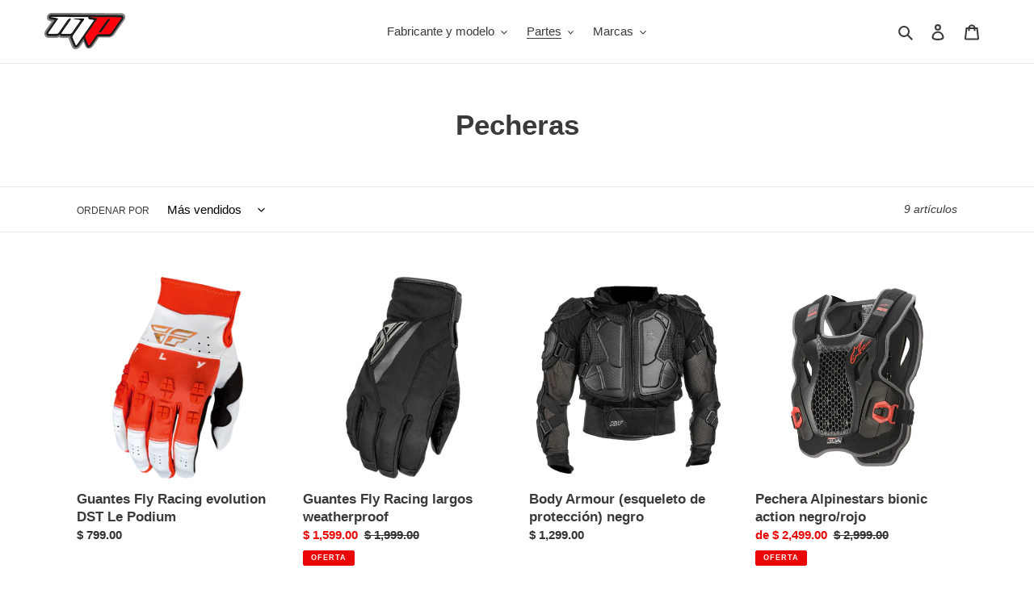

--- FILE ---
content_type: text/html; charset=utf-8
request_url: https://motoparte.mx/collections/pecheras
body_size: 25435
content:
<!doctype html>
<html class="no-js" lang="es">
<head>
  <meta charset="utf-8">
  <meta http-equiv="X-UA-Compatible" content="IE=edge,chrome=1">
  <meta name="viewport" content="width=device-width,initial-scale=1">
  <meta name="theme-color" content="#3a3a3a">

  <link rel="preconnect" href="https://cdn.shopify.com" crossorigin>
  <link rel="preconnect" href="https://fonts.shopify.com" crossorigin>
  <link rel="preconnect" href="https://monorail-edge.shopifysvc.com"><link rel="preload" href="//motoparte.mx/cdn/shop/t/1/assets/theme.css?v=136619971045174987231609981570" as="style">
  <link rel="preload" as="font" href="" type="font/woff2" crossorigin>
  <link rel="preload" as="font" href="" type="font/woff2" crossorigin>
  <link rel="preload" as="font" href="" type="font/woff2" crossorigin>
  <link rel="preload" href="//motoparte.mx/cdn/shop/t/1/assets/theme.js?v=140869348110754777901610705705" as="script">
  <link rel="preload" href="//motoparte.mx/cdn/shop/t/1/assets/lazysizes.js?v=63098554868324070131609981570" as="script"><link rel="canonical" href="https://motoparte.mx/collections/pecheras"><title>Pecheras
&ndash; MotoPartes</title><!-- /snippets/social-meta-tags.liquid -->


<meta property="og:site_name" content="MotoPartes">
<meta property="og:url" content="https://motoparte.mx/collections/pecheras">
<meta property="og:title" content="Pecheras">
<meta property="og:type" content="product.group">
<meta property="og:description" content="Empresa joven 100% Cachanilla, dedicada a la venta de motocicletas, refacciones, accesorios y consumibles para motocicletas, UTV y ATV."><meta property="og:image" content="http://motoparte.mx/cdn/shop/files/MP_3e4099ed-fd1d-46eb-849f-23ad0e39fc80.jpg?v=1736457046">
  <meta property="og:image:secure_url" content="https://motoparte.mx/cdn/shop/files/MP_3e4099ed-fd1d-46eb-849f-23ad0e39fc80.jpg?v=1736457046">
  <meta property="og:image:width" content="1031">
  <meta property="og:image:height" content="463">


<meta name="twitter:card" content="summary_large_image">
<meta name="twitter:title" content="Pecheras">
<meta name="twitter:description" content="Empresa joven 100% Cachanilla, dedicada a la venta de motocicletas, refacciones, accesorios y consumibles para motocicletas, UTV y ATV.">

  
<style data-shopify>
:root {
    --color-text: #3a3a3a;
    --color-text-rgb: 58, 58, 58;
    --color-body-text: #333232;
    --color-sale-text: #EA0606;
    --color-small-button-text-border: #3a3a3a;
    --color-text-field: #ffffff;
    --color-text-field-text: #000000;
    --color-text-field-text-rgb: 0, 0, 0;

    --color-btn-primary: #3a3a3a;
    --color-btn-primary-darker: #212121;
    --color-btn-primary-text: #ffffff;

    --color-blankstate: rgba(51, 50, 50, 0.35);
    --color-blankstate-border: rgba(51, 50, 50, 0.2);
    --color-blankstate-background: rgba(51, 50, 50, 0.1);

    --color-text-focus:#606060;
    --color-overlay-text-focus:#e6e6e6;
    --color-btn-primary-focus:#606060;
    --color-btn-social-focus:#d2d2d2;
    --color-small-button-text-border-focus:#606060;
    --predictive-search-focus:#f2f2f2;

    --color-body: #ffffff;
    --color-bg: #ffffff;
    --color-bg-rgb: 255, 255, 255;
    --color-bg-alt: rgba(51, 50, 50, 0.05);
    --color-bg-currency-selector: rgba(51, 50, 50, 0.2);

    --color-overlay-title-text: #ffffff;
    --color-image-overlay: #685858;
    --color-image-overlay-rgb: 104, 88, 88;--opacity-image-overlay: 0.4;--hover-overlay-opacity: 0.8;

    --color-border: #ebebeb;
    --color-border-form: #cccccc;
    --color-border-form-darker: #b3b3b3;

    --svg-select-icon: url(//motoparte.mx/cdn/shop/t/1/assets/ico-select.svg?v=29003672709104678581609981590);
    --slick-img-url: url(//motoparte.mx/cdn/shop/t/1/assets/ajax-loader.gif?v=41356863302472015721609981567);

    --font-weight-body--bold: 700;
    --font-weight-body--bolder: 700;

    --font-stack-header: Helvetica, Arial, sans-serif;
    --font-style-header: normal;
    --font-weight-header: 700;

    --font-stack-body: Helvetica, Arial, sans-serif;
    --font-style-body: normal;
    --font-weight-body: 400;

    --font-size-header: 26;

    --font-size-base: 15;

    --font-h1-desktop: 35;
    --font-h1-mobile: 32;
    --font-h2-desktop: 20;
    --font-h2-mobile: 18;
    --font-h3-mobile: 20;
    --font-h4-desktop: 17;
    --font-h4-mobile: 15;
    --font-h5-desktop: 15;
    --font-h5-mobile: 13;
    --font-h6-desktop: 14;
    --font-h6-mobile: 12;

    --font-mega-title-large-desktop: 65;

    --font-rich-text-large: 17;
    --font-rich-text-small: 13;

    
--color-video-bg: #f2f2f2;

    
    --global-color-image-loader-primary: rgba(58, 58, 58, 0.06);
    --global-color-image-loader-secondary: rgba(58, 58, 58, 0.12);
  }
</style>


  <style>*,::after,::before{box-sizing:border-box}body{margin:0}body,html{background-color:var(--color-body)}body,button{font-size:calc(var(--font-size-base) * 1px);font-family:var(--font-stack-body);font-style:var(--font-style-body);font-weight:var(--font-weight-body);color:var(--color-text);line-height:1.5}body,button{-webkit-font-smoothing:antialiased;-webkit-text-size-adjust:100%}.border-bottom{border-bottom:1px solid var(--color-border)}.btn--link{background-color:transparent;border:0;margin:0;color:var(--color-text);text-align:left}.text-right{text-align:right}.icon{display:inline-block;width:20px;height:20px;vertical-align:middle;fill:currentColor}.icon__fallback-text,.visually-hidden{position:absolute!important;overflow:hidden;clip:rect(0 0 0 0);height:1px;width:1px;margin:-1px;padding:0;border:0}svg.icon:not(.icon--full-color) circle,svg.icon:not(.icon--full-color) ellipse,svg.icon:not(.icon--full-color) g,svg.icon:not(.icon--full-color) line,svg.icon:not(.icon--full-color) path,svg.icon:not(.icon--full-color) polygon,svg.icon:not(.icon--full-color) polyline,svg.icon:not(.icon--full-color) rect,symbol.icon:not(.icon--full-color) circle,symbol.icon:not(.icon--full-color) ellipse,symbol.icon:not(.icon--full-color) g,symbol.icon:not(.icon--full-color) line,symbol.icon:not(.icon--full-color) path,symbol.icon:not(.icon--full-color) polygon,symbol.icon:not(.icon--full-color) polyline,symbol.icon:not(.icon--full-color) rect{fill:inherit;stroke:inherit}li{list-style:none}.list--inline{padding:0;margin:0}.list--inline>li{display:inline-block;margin-bottom:0;vertical-align:middle}a{color:var(--color-text);text-decoration:none}.h1,.h2,h1,h2{margin:0 0 17.5px;font-family:var(--font-stack-header);font-style:var(--font-style-header);font-weight:var(--font-weight-header);line-height:1.2;overflow-wrap:break-word;word-wrap:break-word}.h1 a,.h2 a,h1 a,h2 a{color:inherit;text-decoration:none;font-weight:inherit}.h1,h1{font-size:calc(((var(--font-h1-desktop))/ (var(--font-size-base))) * 1em);text-transform:none;letter-spacing:0}@media only screen and (max-width:749px){.h1,h1{font-size:calc(((var(--font-h1-mobile))/ (var(--font-size-base))) * 1em)}}.h2,h2{font-size:calc(((var(--font-h2-desktop))/ (var(--font-size-base))) * 1em);text-transform:uppercase;letter-spacing:.1em}@media only screen and (max-width:749px){.h2,h2{font-size:calc(((var(--font-h2-mobile))/ (var(--font-size-base))) * 1em)}}p{color:var(--color-body-text);margin:0 0 19.44444px}@media only screen and (max-width:749px){p{font-size:calc(((var(--font-size-base) - 1)/ (var(--font-size-base))) * 1em)}}p:last-child{margin-bottom:0}@media only screen and (max-width:749px){.small--hide{display:none!important}}.grid{list-style:none;margin:0;padding:0;margin-left:-30px}.grid::after{content:'';display:table;clear:both}@media only screen and (max-width:749px){.grid{margin-left:-22px}}.grid::after{content:'';display:table;clear:both}.grid--no-gutters{margin-left:0}.grid--no-gutters .grid__item{padding-left:0}.grid--table{display:table;table-layout:fixed;width:100%}.grid--table>.grid__item{float:none;display:table-cell;vertical-align:middle}.grid__item{float:left;padding-left:30px;width:100%}@media only screen and (max-width:749px){.grid__item{padding-left:22px}}.grid__item[class*="--push"]{position:relative}@media only screen and (min-width:750px){.medium-up--one-quarter{width:25%}.medium-up--push-one-third{width:33.33%}.medium-up--one-half{width:50%}.medium-up--push-one-third{left:33.33%;position:relative}}.site-header{position:relative;background-color:var(--color-body)}@media only screen and (max-width:749px){.site-header{border-bottom:1px solid var(--color-border)}}@media only screen and (min-width:750px){.site-header{padding:0 55px}.site-header.logo--center{padding-top:30px}}.site-header__logo{margin:15px 0}.logo-align--center .site-header__logo{text-align:center;margin:0 auto}@media only screen and (max-width:749px){.logo-align--center .site-header__logo{text-align:left;margin:15px 0}}@media only screen and (max-width:749px){.site-header__logo{padding-left:22px;text-align:left}.site-header__logo img{margin:0}}.site-header__logo-link{display:inline-block;word-break:break-word}@media only screen and (min-width:750px){.logo-align--center .site-header__logo-link{margin:0 auto}}.site-header__logo-image{display:block}@media only screen and (min-width:750px){.site-header__logo-image{margin:0 auto}}.site-header__logo-image img{width:100%}.site-header__logo-image--centered img{margin:0 auto}.site-header__logo img{display:block}.site-header__icons{position:relative;white-space:nowrap}@media only screen and (max-width:749px){.site-header__icons{width:auto;padding-right:13px}.site-header__icons .btn--link,.site-header__icons .site-header__cart{font-size:calc(((var(--font-size-base))/ (var(--font-size-base))) * 1em)}}.site-header__icons-wrapper{position:relative;display:-webkit-flex;display:-ms-flexbox;display:flex;width:100%;-ms-flex-align:center;-webkit-align-items:center;-moz-align-items:center;-ms-align-items:center;-o-align-items:center;align-items:center;-webkit-justify-content:flex-end;-ms-justify-content:flex-end;justify-content:flex-end}.site-header__account,.site-header__cart,.site-header__search{position:relative}.site-header__search.site-header__icon{display:none}@media only screen and (min-width:1400px){.site-header__search.site-header__icon{display:block}}.site-header__search-toggle{display:block}@media only screen and (min-width:750px){.site-header__account,.site-header__cart{padding:10px 11px}}.site-header__cart-title,.site-header__search-title{position:absolute!important;overflow:hidden;clip:rect(0 0 0 0);height:1px;width:1px;margin:-1px;padding:0;border:0;display:block;vertical-align:middle}.site-header__cart-title{margin-right:3px}.site-header__cart-count{display:flex;align-items:center;justify-content:center;position:absolute;right:.4rem;top:.2rem;font-weight:700;background-color:var(--color-btn-primary);color:var(--color-btn-primary-text);border-radius:50%;min-width:1em;height:1em}.site-header__cart-count span{font-family:HelveticaNeue,"Helvetica Neue",Helvetica,Arial,sans-serif;font-size:calc(11em / 16);line-height:1}@media only screen and (max-width:749px){.site-header__cart-count{top:calc(7em / 16);right:0;border-radius:50%;min-width:calc(19em / 16);height:calc(19em / 16)}}@media only screen and (max-width:749px){.site-header__cart-count span{padding:.25em calc(6em / 16);font-size:12px}}.site-header__menu{display:none}@media only screen and (max-width:749px){.site-header__icon{display:inline-block;vertical-align:middle;padding:10px 11px;margin:0}}@media only screen and (min-width:750px){.site-header__icon .icon-search{margin-right:3px}}.announcement-bar{z-index:10;position:relative;text-align:center;border-bottom:1px solid transparent;padding:2px}.announcement-bar__link{display:block}.announcement-bar__message{display:block;padding:11px 22px;font-size:calc(((16)/ (var(--font-size-base))) * 1em);font-weight:var(--font-weight-header)}@media only screen and (min-width:750px){.announcement-bar__message{padding-left:55px;padding-right:55px}}.site-nav{position:relative;padding:0;text-align:center;margin:25px 0}.site-nav a{padding:3px 10px}.site-nav__link{display:block;white-space:nowrap}.site-nav--centered .site-nav__link{padding-top:0}.site-nav__link .icon-chevron-down{width:calc(8em / 16);height:calc(8em / 16);margin-left:.5rem}.site-nav__label{border-bottom:1px solid transparent}.site-nav__link--active .site-nav__label{border-bottom-color:var(--color-text)}.site-nav__link--button{border:none;background-color:transparent;padding:3px 10px}.site-header__mobile-nav{z-index:11;position:relative;background-color:var(--color-body)}@media only screen and (max-width:749px){.site-header__mobile-nav{display:-webkit-flex;display:-ms-flexbox;display:flex;width:100%;-ms-flex-align:center;-webkit-align-items:center;-moz-align-items:center;-ms-align-items:center;-o-align-items:center;align-items:center}}.mobile-nav--open .icon-close{display:none}.main-content{opacity:0}.main-content .shopify-section{display:none}.main-content .shopify-section:first-child{display:inherit}.critical-hidden{display:none}</style>

  <script>
    window.performance.mark('debut:theme_stylesheet_loaded.start');

    function onLoadStylesheet() {
      performance.mark('debut:theme_stylesheet_loaded.end');
      performance.measure('debut:theme_stylesheet_loaded', 'debut:theme_stylesheet_loaded.start', 'debut:theme_stylesheet_loaded.end');

      var url = "//motoparte.mx/cdn/shop/t/1/assets/theme.css?v=136619971045174987231609981570";
      var link = document.querySelector('link[href="' + url + '"]');
      link.loaded = true;
      link.dispatchEvent(new Event('load'));
    }
  </script>

  <link rel="stylesheet" href="//motoparte.mx/cdn/shop/t/1/assets/theme.css?v=136619971045174987231609981570" type="text/css" media="print" onload="this.media='all';onLoadStylesheet()">

  <style>
    
    
    
    
    
    
  </style>

  <script>
    var theme = {
      breakpoints: {
        medium: 750,
        large: 990,
        widescreen: 1400
      },
      strings: {
        addToCart: "Agregar al carrito",
        soldOut: "Agotado",
        unavailable: "No disponible",
        regularPrice: "Precio habitual",
        salePrice: "Precio de venta",
        sale: "Oferta",
        fromLowestPrice: "de [price]",
        vendor: "Proveedor",
        showMore: "Ver más",
        showLess: "Mostrar menos",
        searchFor: "Buscar",
        addressError: "No se puede encontrar esa dirección",
        addressNoResults: "No results for that address",
        addressQueryLimit: "Se ha excedido el límite de uso de la API de Google . Considere la posibilidad de actualizar a un \u003ca href=\"https:\/\/developers.google.com\/maps\/premium\/usage-limits\"\u003ePlan Premium\u003c\/a\u003e.",
        authError: "Hubo un problema de autenticación con su cuenta de Google Maps.",
        newWindow: "Abre en una nueva ventana.",
        external: "Abre sitio externo.",
        newWindowExternal: "Abre sitio externo externo en una nueva ventana.",
        removeLabel: "Eliminar [product]",
        update: "Actualizar carrito",
        quantity: "Cantidad",
        discountedTotal: "Descuento total",
        regularTotal: "Precio regular total",
        priceColumn: "Ver la columna de Precio para detalles del descuento.",
        quantityMinimumMessage: "La cantidad debe ser 1 o más",
        cartError: "Se ha producido un error al actualizar tu carrito. Vuelve a intentarlo.",
        removedItemMessage: "Eliminó \u003cspan class=\"cart__removed-product-details\"\u003e([quantity]) [link]\u003c\/span\u003e de tu carrito.",
        unitPrice: "Precio unitario",
        unitPriceSeparator: "por",
        oneCartCount: "1 artículo",
        otherCartCount: "[count] artículos",
        quantityLabel: "Cantidad: [count]",
        products: "Productos",
        loading: "Cargando",
        number_of_results: "[result_number] de [results_count]",
        number_of_results_found: "[results_count] resultados encontrados",
        one_result_found: "1 resultado encontrado"
      },
      moneyFormat: "$ {{amount}}",
      moneyFormatWithCurrency: "$ {{amount}} MXN",
      settings: {
        predictiveSearchEnabled: true,
        predictiveSearchShowPrice: false,
        predictiveSearchShowVendor: false
      },
      stylesheet: "//motoparte.mx/cdn/shop/t/1/assets/theme.css?v=136619971045174987231609981570"
    }

    document.documentElement.className = document.documentElement.className.replace('no-js', 'js');
  </script><script src="//motoparte.mx/cdn/shop/t/1/assets/theme.js?v=140869348110754777901610705705" defer="defer"></script>
  <script src="//motoparte.mx/cdn/shop/t/1/assets/lazysizes.js?v=63098554868324070131609981570" async="async"></script>

  <script type="text/javascript">
    if (window.MSInputMethodContext && document.documentMode) {
      var scripts = document.getElementsByTagName('script')[0];
      var polyfill = document.createElement("script");
      polyfill.defer = true;
      polyfill.src = "//motoparte.mx/cdn/shop/t/1/assets/ie11CustomProperties.min.js?v=146208399201472936201609981569";

      scripts.parentNode.insertBefore(polyfill, scripts);
    }
  </script>

  <script>window.performance && window.performance.mark && window.performance.mark('shopify.content_for_header.start');</script><meta name="google-site-verification" content="tgKQaUV399fHJcUCkVs8F4hgMSJU0NPn1WfqWhVYRYc">
<meta id="shopify-digital-wallet" name="shopify-digital-wallet" content="/52935688363/digital_wallets/dialog">
<link rel="alternate" type="application/atom+xml" title="Feed" href="/collections/pecheras.atom" />
<link rel="next" href="/collections/pecheras?page=2">
<link rel="alternate" type="application/json+oembed" href="https://motoparte.mx/collections/pecheras.oembed">
<script async="async" src="/checkouts/internal/preloads.js?locale=es-MX"></script>
<script id="shopify-features" type="application/json">{"accessToken":"13641d5f5deab10214c9b95fee921c3e","betas":["rich-media-storefront-analytics"],"domain":"motoparte.mx","predictiveSearch":true,"shopId":52935688363,"locale":"es"}</script>
<script>var Shopify = Shopify || {};
Shopify.shop = "motopartes-mx.myshopify.com";
Shopify.locale = "es";
Shopify.currency = {"active":"MXN","rate":"1.0"};
Shopify.country = "MX";
Shopify.theme = {"name":"Debut","id":117833236651,"schema_name":"Debut","schema_version":"17.9.0","theme_store_id":796,"role":"main"};
Shopify.theme.handle = "null";
Shopify.theme.style = {"id":null,"handle":null};
Shopify.cdnHost = "motoparte.mx/cdn";
Shopify.routes = Shopify.routes || {};
Shopify.routes.root = "/";</script>
<script type="module">!function(o){(o.Shopify=o.Shopify||{}).modules=!0}(window);</script>
<script>!function(o){function n(){var o=[];function n(){o.push(Array.prototype.slice.apply(arguments))}return n.q=o,n}var t=o.Shopify=o.Shopify||{};t.loadFeatures=n(),t.autoloadFeatures=n()}(window);</script>
<script id="shop-js-analytics" type="application/json">{"pageType":"collection"}</script>
<script defer="defer" async type="module" src="//motoparte.mx/cdn/shopifycloud/shop-js/modules/v2/client.init-shop-cart-sync_2Gr3Q33f.es.esm.js"></script>
<script defer="defer" async type="module" src="//motoparte.mx/cdn/shopifycloud/shop-js/modules/v2/chunk.common_noJfOIa7.esm.js"></script>
<script defer="defer" async type="module" src="//motoparte.mx/cdn/shopifycloud/shop-js/modules/v2/chunk.modal_Deo2FJQo.esm.js"></script>
<script type="module">
  await import("//motoparte.mx/cdn/shopifycloud/shop-js/modules/v2/client.init-shop-cart-sync_2Gr3Q33f.es.esm.js");
await import("//motoparte.mx/cdn/shopifycloud/shop-js/modules/v2/chunk.common_noJfOIa7.esm.js");
await import("//motoparte.mx/cdn/shopifycloud/shop-js/modules/v2/chunk.modal_Deo2FJQo.esm.js");

  window.Shopify.SignInWithShop?.initShopCartSync?.({"fedCMEnabled":true,"windoidEnabled":true});

</script>
<script>(function() {
  var isLoaded = false;
  function asyncLoad() {
    if (isLoaded) return;
    isLoaded = true;
    var urls = ["\/\/cdn.shopify.com\/proxy\/f59f01cdf4d85eb61a5cbef021cc45789182e16adaeb486e4240d7aa413978ca\/cdn.vstar.app\/static\/js\/thankyou.js?shop=motopartes-mx.myshopify.com\u0026sp-cache-control=cHVibGljLCBtYXgtYWdlPTkwMA","https:\/\/static.klaviyo.com\/onsite\/js\/W98V2m\/klaviyo.js?company_id=W98V2m\u0026shop=motopartes-mx.myshopify.com"];
    for (var i = 0; i < urls.length; i++) {
      var s = document.createElement('script');
      s.type = 'text/javascript';
      s.async = true;
      s.src = urls[i];
      var x = document.getElementsByTagName('script')[0];
      x.parentNode.insertBefore(s, x);
    }
  };
  if(window.attachEvent) {
    window.attachEvent('onload', asyncLoad);
  } else {
    window.addEventListener('load', asyncLoad, false);
  }
})();</script>
<script id="__st">var __st={"a":52935688363,"offset":-28800,"reqid":"1267012b-a863-4936-96f7-709d7ccda680-1769079737","pageurl":"motoparte.mx\/collections\/pecheras","u":"1b8a23a127f2","p":"collection","rtyp":"collection","rid":305498423467};</script>
<script>window.ShopifyPaypalV4VisibilityTracking = true;</script>
<script id="captcha-bootstrap">!function(){'use strict';const t='contact',e='account',n='new_comment',o=[[t,t],['blogs',n],['comments',n],[t,'customer']],c=[[e,'customer_login'],[e,'guest_login'],[e,'recover_customer_password'],[e,'create_customer']],r=t=>t.map((([t,e])=>`form[action*='/${t}']:not([data-nocaptcha='true']) input[name='form_type'][value='${e}']`)).join(','),a=t=>()=>t?[...document.querySelectorAll(t)].map((t=>t.form)):[];function s(){const t=[...o],e=r(t);return a(e)}const i='password',u='form_key',d=['recaptcha-v3-token','g-recaptcha-response','h-captcha-response',i],f=()=>{try{return window.sessionStorage}catch{return}},m='__shopify_v',_=t=>t.elements[u];function p(t,e,n=!1){try{const o=window.sessionStorage,c=JSON.parse(o.getItem(e)),{data:r}=function(t){const{data:e,action:n}=t;return t[m]||n?{data:e,action:n}:{data:t,action:n}}(c);for(const[e,n]of Object.entries(r))t.elements[e]&&(t.elements[e].value=n);n&&o.removeItem(e)}catch(o){console.error('form repopulation failed',{error:o})}}const l='form_type',E='cptcha';function T(t){t.dataset[E]=!0}const w=window,h=w.document,L='Shopify',v='ce_forms',y='captcha';let A=!1;((t,e)=>{const n=(g='f06e6c50-85a8-45c8-87d0-21a2b65856fe',I='https://cdn.shopify.com/shopifycloud/storefront-forms-hcaptcha/ce_storefront_forms_captcha_hcaptcha.v1.5.2.iife.js',D={infoText:'Protegido por hCaptcha',privacyText:'Privacidad',termsText:'Términos'},(t,e,n)=>{const o=w[L][v],c=o.bindForm;if(c)return c(t,g,e,D).then(n);var r;o.q.push([[t,g,e,D],n]),r=I,A||(h.body.append(Object.assign(h.createElement('script'),{id:'captcha-provider',async:!0,src:r})),A=!0)});var g,I,D;w[L]=w[L]||{},w[L][v]=w[L][v]||{},w[L][v].q=[],w[L][y]=w[L][y]||{},w[L][y].protect=function(t,e){n(t,void 0,e),T(t)},Object.freeze(w[L][y]),function(t,e,n,w,h,L){const[v,y,A,g]=function(t,e,n){const i=e?o:[],u=t?c:[],d=[...i,...u],f=r(d),m=r(i),_=r(d.filter((([t,e])=>n.includes(e))));return[a(f),a(m),a(_),s()]}(w,h,L),I=t=>{const e=t.target;return e instanceof HTMLFormElement?e:e&&e.form},D=t=>v().includes(t);t.addEventListener('submit',(t=>{const e=I(t);if(!e)return;const n=D(e)&&!e.dataset.hcaptchaBound&&!e.dataset.recaptchaBound,o=_(e),c=g().includes(e)&&(!o||!o.value);(n||c)&&t.preventDefault(),c&&!n&&(function(t){try{if(!f())return;!function(t){const e=f();if(!e)return;const n=_(t);if(!n)return;const o=n.value;o&&e.removeItem(o)}(t);const e=Array.from(Array(32),(()=>Math.random().toString(36)[2])).join('');!function(t,e){_(t)||t.append(Object.assign(document.createElement('input'),{type:'hidden',name:u})),t.elements[u].value=e}(t,e),function(t,e){const n=f();if(!n)return;const o=[...t.querySelectorAll(`input[type='${i}']`)].map((({name:t})=>t)),c=[...d,...o],r={};for(const[a,s]of new FormData(t).entries())c.includes(a)||(r[a]=s);n.setItem(e,JSON.stringify({[m]:1,action:t.action,data:r}))}(t,e)}catch(e){console.error('failed to persist form',e)}}(e),e.submit())}));const S=(t,e)=>{t&&!t.dataset[E]&&(n(t,e.some((e=>e===t))),T(t))};for(const o of['focusin','change'])t.addEventListener(o,(t=>{const e=I(t);D(e)&&S(e,y())}));const B=e.get('form_key'),M=e.get(l),P=B&&M;t.addEventListener('DOMContentLoaded',(()=>{const t=y();if(P)for(const e of t)e.elements[l].value===M&&p(e,B);[...new Set([...A(),...v().filter((t=>'true'===t.dataset.shopifyCaptcha))])].forEach((e=>S(e,t)))}))}(h,new URLSearchParams(w.location.search),n,t,e,['guest_login'])})(!0,!0)}();</script>
<script integrity="sha256-4kQ18oKyAcykRKYeNunJcIwy7WH5gtpwJnB7kiuLZ1E=" data-source-attribution="shopify.loadfeatures" defer="defer" src="//motoparte.mx/cdn/shopifycloud/storefront/assets/storefront/load_feature-a0a9edcb.js" crossorigin="anonymous"></script>
<script data-source-attribution="shopify.dynamic_checkout.dynamic.init">var Shopify=Shopify||{};Shopify.PaymentButton=Shopify.PaymentButton||{isStorefrontPortableWallets:!0,init:function(){window.Shopify.PaymentButton.init=function(){};var t=document.createElement("script");t.src="https://motoparte.mx/cdn/shopifycloud/portable-wallets/latest/portable-wallets.es.js",t.type="module",document.head.appendChild(t)}};
</script>
<script data-source-attribution="shopify.dynamic_checkout.buyer_consent">
  function portableWalletsHideBuyerConsent(e){var t=document.getElementById("shopify-buyer-consent"),n=document.getElementById("shopify-subscription-policy-button");t&&n&&(t.classList.add("hidden"),t.setAttribute("aria-hidden","true"),n.removeEventListener("click",e))}function portableWalletsShowBuyerConsent(e){var t=document.getElementById("shopify-buyer-consent"),n=document.getElementById("shopify-subscription-policy-button");t&&n&&(t.classList.remove("hidden"),t.removeAttribute("aria-hidden"),n.addEventListener("click",e))}window.Shopify?.PaymentButton&&(window.Shopify.PaymentButton.hideBuyerConsent=portableWalletsHideBuyerConsent,window.Shopify.PaymentButton.showBuyerConsent=portableWalletsShowBuyerConsent);
</script>
<script data-source-attribution="shopify.dynamic_checkout.cart.bootstrap">document.addEventListener("DOMContentLoaded",(function(){function t(){return document.querySelector("shopify-accelerated-checkout-cart, shopify-accelerated-checkout")}if(t())Shopify.PaymentButton.init();else{new MutationObserver((function(e,n){t()&&(Shopify.PaymentButton.init(),n.disconnect())})).observe(document.body,{childList:!0,subtree:!0})}}));
</script>

<script>window.performance && window.performance.mark && window.performance.mark('shopify.content_for_header.end');</script>
<link href="https://monorail-edge.shopifysvc.com" rel="dns-prefetch">
<script>(function(){if ("sendBeacon" in navigator && "performance" in window) {try {var session_token_from_headers = performance.getEntriesByType('navigation')[0].serverTiming.find(x => x.name == '_s').description;} catch {var session_token_from_headers = undefined;}var session_cookie_matches = document.cookie.match(/_shopify_s=([^;]*)/);var session_token_from_cookie = session_cookie_matches && session_cookie_matches.length === 2 ? session_cookie_matches[1] : "";var session_token = session_token_from_headers || session_token_from_cookie || "";function handle_abandonment_event(e) {var entries = performance.getEntries().filter(function(entry) {return /monorail-edge.shopifysvc.com/.test(entry.name);});if (!window.abandonment_tracked && entries.length === 0) {window.abandonment_tracked = true;var currentMs = Date.now();var navigation_start = performance.timing.navigationStart;var payload = {shop_id: 52935688363,url: window.location.href,navigation_start,duration: currentMs - navigation_start,session_token,page_type: "collection"};window.navigator.sendBeacon("https://monorail-edge.shopifysvc.com/v1/produce", JSON.stringify({schema_id: "online_store_buyer_site_abandonment/1.1",payload: payload,metadata: {event_created_at_ms: currentMs,event_sent_at_ms: currentMs}}));}}window.addEventListener('pagehide', handle_abandonment_event);}}());</script>
<script id="web-pixels-manager-setup">(function e(e,d,r,n,o){if(void 0===o&&(o={}),!Boolean(null===(a=null===(i=window.Shopify)||void 0===i?void 0:i.analytics)||void 0===a?void 0:a.replayQueue)){var i,a;window.Shopify=window.Shopify||{};var t=window.Shopify;t.analytics=t.analytics||{};var s=t.analytics;s.replayQueue=[],s.publish=function(e,d,r){return s.replayQueue.push([e,d,r]),!0};try{self.performance.mark("wpm:start")}catch(e){}var l=function(){var e={modern:/Edge?\/(1{2}[4-9]|1[2-9]\d|[2-9]\d{2}|\d{4,})\.\d+(\.\d+|)|Firefox\/(1{2}[4-9]|1[2-9]\d|[2-9]\d{2}|\d{4,})\.\d+(\.\d+|)|Chrom(ium|e)\/(9{2}|\d{3,})\.\d+(\.\d+|)|(Maci|X1{2}).+ Version\/(15\.\d+|(1[6-9]|[2-9]\d|\d{3,})\.\d+)([,.]\d+|)( \(\w+\)|)( Mobile\/\w+|) Safari\/|Chrome.+OPR\/(9{2}|\d{3,})\.\d+\.\d+|(CPU[ +]OS|iPhone[ +]OS|CPU[ +]iPhone|CPU IPhone OS|CPU iPad OS)[ +]+(15[._]\d+|(1[6-9]|[2-9]\d|\d{3,})[._]\d+)([._]\d+|)|Android:?[ /-](13[3-9]|1[4-9]\d|[2-9]\d{2}|\d{4,})(\.\d+|)(\.\d+|)|Android.+Firefox\/(13[5-9]|1[4-9]\d|[2-9]\d{2}|\d{4,})\.\d+(\.\d+|)|Android.+Chrom(ium|e)\/(13[3-9]|1[4-9]\d|[2-9]\d{2}|\d{4,})\.\d+(\.\d+|)|SamsungBrowser\/([2-9]\d|\d{3,})\.\d+/,legacy:/Edge?\/(1[6-9]|[2-9]\d|\d{3,})\.\d+(\.\d+|)|Firefox\/(5[4-9]|[6-9]\d|\d{3,})\.\d+(\.\d+|)|Chrom(ium|e)\/(5[1-9]|[6-9]\d|\d{3,})\.\d+(\.\d+|)([\d.]+$|.*Safari\/(?![\d.]+ Edge\/[\d.]+$))|(Maci|X1{2}).+ Version\/(10\.\d+|(1[1-9]|[2-9]\d|\d{3,})\.\d+)([,.]\d+|)( \(\w+\)|)( Mobile\/\w+|) Safari\/|Chrome.+OPR\/(3[89]|[4-9]\d|\d{3,})\.\d+\.\d+|(CPU[ +]OS|iPhone[ +]OS|CPU[ +]iPhone|CPU IPhone OS|CPU iPad OS)[ +]+(10[._]\d+|(1[1-9]|[2-9]\d|\d{3,})[._]\d+)([._]\d+|)|Android:?[ /-](13[3-9]|1[4-9]\d|[2-9]\d{2}|\d{4,})(\.\d+|)(\.\d+|)|Mobile Safari.+OPR\/([89]\d|\d{3,})\.\d+\.\d+|Android.+Firefox\/(13[5-9]|1[4-9]\d|[2-9]\d{2}|\d{4,})\.\d+(\.\d+|)|Android.+Chrom(ium|e)\/(13[3-9]|1[4-9]\d|[2-9]\d{2}|\d{4,})\.\d+(\.\d+|)|Android.+(UC? ?Browser|UCWEB|U3)[ /]?(15\.([5-9]|\d{2,})|(1[6-9]|[2-9]\d|\d{3,})\.\d+)\.\d+|SamsungBrowser\/(5\.\d+|([6-9]|\d{2,})\.\d+)|Android.+MQ{2}Browser\/(14(\.(9|\d{2,})|)|(1[5-9]|[2-9]\d|\d{3,})(\.\d+|))(\.\d+|)|K[Aa][Ii]OS\/(3\.\d+|([4-9]|\d{2,})\.\d+)(\.\d+|)/},d=e.modern,r=e.legacy,n=navigator.userAgent;return n.match(d)?"modern":n.match(r)?"legacy":"unknown"}(),u="modern"===l?"modern":"legacy",c=(null!=n?n:{modern:"",legacy:""})[u],f=function(e){return[e.baseUrl,"/wpm","/b",e.hashVersion,"modern"===e.buildTarget?"m":"l",".js"].join("")}({baseUrl:d,hashVersion:r,buildTarget:u}),m=function(e){var d=e.version,r=e.bundleTarget,n=e.surface,o=e.pageUrl,i=e.monorailEndpoint;return{emit:function(e){var a=e.status,t=e.errorMsg,s=(new Date).getTime(),l=JSON.stringify({metadata:{event_sent_at_ms:s},events:[{schema_id:"web_pixels_manager_load/3.1",payload:{version:d,bundle_target:r,page_url:o,status:a,surface:n,error_msg:t},metadata:{event_created_at_ms:s}}]});if(!i)return console&&console.warn&&console.warn("[Web Pixels Manager] No Monorail endpoint provided, skipping logging."),!1;try{return self.navigator.sendBeacon.bind(self.navigator)(i,l)}catch(e){}var u=new XMLHttpRequest;try{return u.open("POST",i,!0),u.setRequestHeader("Content-Type","text/plain"),u.send(l),!0}catch(e){return console&&console.warn&&console.warn("[Web Pixels Manager] Got an unhandled error while logging to Monorail."),!1}}}}({version:r,bundleTarget:l,surface:e.surface,pageUrl:self.location.href,monorailEndpoint:e.monorailEndpoint});try{o.browserTarget=l,function(e){var d=e.src,r=e.async,n=void 0===r||r,o=e.onload,i=e.onerror,a=e.sri,t=e.scriptDataAttributes,s=void 0===t?{}:t,l=document.createElement("script"),u=document.querySelector("head"),c=document.querySelector("body");if(l.async=n,l.src=d,a&&(l.integrity=a,l.crossOrigin="anonymous"),s)for(var f in s)if(Object.prototype.hasOwnProperty.call(s,f))try{l.dataset[f]=s[f]}catch(e){}if(o&&l.addEventListener("load",o),i&&l.addEventListener("error",i),u)u.appendChild(l);else{if(!c)throw new Error("Did not find a head or body element to append the script");c.appendChild(l)}}({src:f,async:!0,onload:function(){if(!function(){var e,d;return Boolean(null===(d=null===(e=window.Shopify)||void 0===e?void 0:e.analytics)||void 0===d?void 0:d.initialized)}()){var d=window.webPixelsManager.init(e)||void 0;if(d){var r=window.Shopify.analytics;r.replayQueue.forEach((function(e){var r=e[0],n=e[1],o=e[2];d.publishCustomEvent(r,n,o)})),r.replayQueue=[],r.publish=d.publishCustomEvent,r.visitor=d.visitor,r.initialized=!0}}},onerror:function(){return m.emit({status:"failed",errorMsg:"".concat(f," has failed to load")})},sri:function(e){var d=/^sha384-[A-Za-z0-9+/=]+$/;return"string"==typeof e&&d.test(e)}(c)?c:"",scriptDataAttributes:o}),m.emit({status:"loading"})}catch(e){m.emit({status:"failed",errorMsg:(null==e?void 0:e.message)||"Unknown error"})}}})({shopId: 52935688363,storefrontBaseUrl: "https://motoparte.mx",extensionsBaseUrl: "https://extensions.shopifycdn.com/cdn/shopifycloud/web-pixels-manager",monorailEndpoint: "https://monorail-edge.shopifysvc.com/unstable/produce_batch",surface: "storefront-renderer",enabledBetaFlags: ["2dca8a86"],webPixelsConfigList: [{"id":"639860907","configuration":"{\"pixelCode\":\"CST6Q3BC77UAG1T3GMC0\"}","eventPayloadVersion":"v1","runtimeContext":"STRICT","scriptVersion":"22e92c2ad45662f435e4801458fb78cc","type":"APP","apiClientId":4383523,"privacyPurposes":["ANALYTICS","MARKETING","SALE_OF_DATA"],"dataSharingAdjustments":{"protectedCustomerApprovalScopes":["read_customer_address","read_customer_email","read_customer_name","read_customer_personal_data","read_customer_phone"]}},{"id":"570392747","configuration":"{\"config\":\"{\\\"pixel_id\\\":\\\"GT-KVFKPCQ\\\",\\\"target_country\\\":\\\"MX\\\",\\\"gtag_events\\\":[{\\\"type\\\":\\\"purchase\\\",\\\"action_label\\\":\\\"MC-V5PL4P9GL7\\\"},{\\\"type\\\":\\\"page_view\\\",\\\"action_label\\\":\\\"MC-V5PL4P9GL7\\\"},{\\\"type\\\":\\\"view_item\\\",\\\"action_label\\\":\\\"MC-V5PL4P9GL7\\\"}],\\\"enable_monitoring_mode\\\":false}\"}","eventPayloadVersion":"v1","runtimeContext":"OPEN","scriptVersion":"b2a88bafab3e21179ed38636efcd8a93","type":"APP","apiClientId":1780363,"privacyPurposes":[],"dataSharingAdjustments":{"protectedCustomerApprovalScopes":["read_customer_address","read_customer_email","read_customer_name","read_customer_personal_data","read_customer_phone"]}},{"id":"229474475","configuration":"{\"pixel_id\":\"2862900847292516\",\"pixel_type\":\"facebook_pixel\",\"metaapp_system_user_token\":\"-\"}","eventPayloadVersion":"v1","runtimeContext":"OPEN","scriptVersion":"ca16bc87fe92b6042fbaa3acc2fbdaa6","type":"APP","apiClientId":2329312,"privacyPurposes":["ANALYTICS","MARKETING","SALE_OF_DATA"],"dataSharingAdjustments":{"protectedCustomerApprovalScopes":["read_customer_address","read_customer_email","read_customer_name","read_customer_personal_data","read_customer_phone"]}},{"id":"102760619","eventPayloadVersion":"v1","runtimeContext":"LAX","scriptVersion":"1","type":"CUSTOM","privacyPurposes":["ANALYTICS"],"name":"Google Analytics tag (migrated)"},{"id":"shopify-app-pixel","configuration":"{}","eventPayloadVersion":"v1","runtimeContext":"STRICT","scriptVersion":"0450","apiClientId":"shopify-pixel","type":"APP","privacyPurposes":["ANALYTICS","MARKETING"]},{"id":"shopify-custom-pixel","eventPayloadVersion":"v1","runtimeContext":"LAX","scriptVersion":"0450","apiClientId":"shopify-pixel","type":"CUSTOM","privacyPurposes":["ANALYTICS","MARKETING"]}],isMerchantRequest: false,initData: {"shop":{"name":"MotoPartes","paymentSettings":{"currencyCode":"MXN"},"myshopifyDomain":"motopartes-mx.myshopify.com","countryCode":"MX","storefrontUrl":"https:\/\/motoparte.mx"},"customer":null,"cart":null,"checkout":null,"productVariants":[],"purchasingCompany":null},},"https://motoparte.mx/cdn","fcfee988w5aeb613cpc8e4bc33m6693e112",{"modern":"","legacy":""},{"shopId":"52935688363","storefrontBaseUrl":"https:\/\/motoparte.mx","extensionBaseUrl":"https:\/\/extensions.shopifycdn.com\/cdn\/shopifycloud\/web-pixels-manager","surface":"storefront-renderer","enabledBetaFlags":"[\"2dca8a86\"]","isMerchantRequest":"false","hashVersion":"fcfee988w5aeb613cpc8e4bc33m6693e112","publish":"custom","events":"[[\"page_viewed\",{}],[\"collection_viewed\",{\"collection\":{\"id\":\"305498423467\",\"title\":\"Pecheras\",\"productVariants\":[{\"price\":{\"amount\":799.0,\"currencyCode\":\"MXN\"},\"product\":{\"title\":\"Guantes Fly Racing evolution DST Le Podium\",\"vendor\":\"Fly Racing\",\"id\":\"8339856687275\",\"untranslatedTitle\":\"Guantes Fly Racing evolution DST Le Podium\",\"url\":\"\/products\/guantes-fly-racing-evolution-dst-le-podium\",\"type\":\"Guantes\"},\"id\":\"44885783380139\",\"image\":{\"src\":\"\/\/motoparte.mx\/cdn\/shop\/files\/377-115L.png?v=1737852863\"},\"sku\":\"377-115L\",\"title\":\"L\",\"untranslatedTitle\":\"L\"},{\"price\":{\"amount\":1599.0,\"currencyCode\":\"MXN\"},\"product\":{\"title\":\"Guantes Fly Racing largos weatherproof\",\"vendor\":\"Fly Racing\",\"id\":\"8339844563115\",\"untranslatedTitle\":\"Guantes Fly Racing largos weatherproof\",\"url\":\"\/products\/guantes-fly-racing-aurora-negro-copia\",\"type\":\"Guantes\"},\"id\":\"44885684060331\",\"image\":{\"src\":\"\/\/motoparte.mx\/cdn\/shop\/files\/371-0610.png?v=1737849410\"},\"sku\":\"371-0610L\",\"title\":\"G\",\"untranslatedTitle\":\"G\"},{\"price\":{\"amount\":1299.0,\"currencyCode\":\"MXN\"},\"product\":{\"title\":\"Body Armour (esqueleto de protección) negro\",\"vendor\":\"Kov\",\"id\":\"8294118260907\",\"untranslatedTitle\":\"Body Armour (esqueleto de protección) negro\",\"url\":\"\/products\/body-armour-esqueleto-de-proteccion-negro\",\"type\":\"Pechera\"},\"id\":\"44749158219947\",\"image\":{\"src\":\"\/\/motoparte.mx\/cdn\/shop\/files\/Esqueleto-1.webp?v=1733092671\"},\"sku\":\"ESQUELETO-S\",\"title\":\"CH\",\"untranslatedTitle\":\"CH\"},{\"price\":{\"amount\":2499.0,\"currencyCode\":\"MXN\"},\"product\":{\"title\":\"Pechera Alpinestars bionic action negro\/rojo\",\"vendor\":\"Alpinestars\",\"id\":\"8244151451819\",\"untranslatedTitle\":\"Pechera Alpinestars bionic action negro\/rojo\",\"url\":\"\/products\/pechera-alpinestars-bionic-action-negro-rojo-1\",\"type\":\"Pechera\"},\"id\":\"44554628104363\",\"image\":{\"src\":\"\/\/motoparte.mx\/cdn\/shop\/files\/482-6453L.png?v=1738283745\"},\"sku\":\"482-6453L\",\"title\":\"S\",\"untranslatedTitle\":\"S\"},{\"price\":{\"amount\":399.0,\"currencyCode\":\"MXN\"},\"product\":{\"title\":\"Coderas infantiles Answer\",\"vendor\":\"Answer\",\"id\":\"8159010586795\",\"untranslatedTitle\":\"Coderas infantiles Answer\",\"url\":\"\/products\/coderas-infanitles-answer\",\"type\":\"Pechera\"},\"id\":\"44245669544107\",\"image\":{\"src\":\"\/\/motoparte.mx\/cdn\/shop\/files\/2020630002.jpg?v=1720038205\"},\"sku\":\"2020630002\",\"title\":\"Default Title\",\"untranslatedTitle\":\"Default Title\"},{\"price\":{\"amount\":699.0,\"currencyCode\":\"MXN\"},\"product\":{\"title\":\"Rodilleras infantiles Answer\",\"vendor\":\"Answer\",\"id\":\"8159011340459\",\"untranslatedTitle\":\"Rodilleras infantiles Answer\",\"url\":\"\/products\/rodilleras-infantiles-answer\",\"type\":\"Pechera\"},\"id\":\"44245674655915\",\"image\":{\"src\":\"\/\/motoparte.mx\/cdn\/shop\/files\/2020640001.jpg?v=1720038405\"},\"sku\":\"2020640001\",\"title\":\"Default Title\",\"untranslatedTitle\":\"Default Title\"},{\"price\":{\"amount\":2999.0,\"currencyCode\":\"MXN\"},\"product\":{\"title\":\"Pechera Fly Racing Revel roost black\",\"vendor\":\"Fly Racing\",\"id\":\"7813763432619\",\"untranslatedTitle\":\"Pechera Fly Racing Revel roost black\",\"url\":\"\/products\/pechera-fly-racing-revel-roost-black\",\"type\":\"Pechera\"},\"id\":\"43212122882219\",\"image\":{\"src\":\"\/\/motoparte.mx\/cdn\/shop\/files\/8397-5afcad53348e2.jpg?v=1701300379\"},\"sku\":\"36-16060\",\"title\":\"Default Title\",\"untranslatedTitle\":\"Default Title\"},{\"price\":{\"amount\":2199.0,\"currencyCode\":\"MXN\"},\"product\":{\"title\":\"Pechera EVS Revo 5 negra  SM\/MD\",\"vendor\":\"EVS\",\"id\":\"7813768872107\",\"untranslatedTitle\":\"Pechera EVS Revo 5 negra  SM\/MD\",\"url\":\"\/products\/pechera-evs-youth-revo-4-chest-protector-black-s-m\",\"type\":\"Pechera\"},\"id\":\"43212129534123\",\"image\":{\"src\":\"\/\/motoparte.mx\/cdn\/shop\/files\/663-2120S.jpg?v=1727313238\"},\"sku\":\"663-2120S\",\"title\":\"Default Title\",\"untranslatedTitle\":\"Default Title\"}]}}]]"});</script><script>
  window.ShopifyAnalytics = window.ShopifyAnalytics || {};
  window.ShopifyAnalytics.meta = window.ShopifyAnalytics.meta || {};
  window.ShopifyAnalytics.meta.currency = 'MXN';
  var meta = {"products":[{"id":8339856687275,"gid":"gid:\/\/shopify\/Product\/8339856687275","vendor":"Fly Racing","type":"Guantes","handle":"guantes-fly-racing-evolution-dst-le-podium","variants":[{"id":44885783380139,"price":79900,"name":"Guantes Fly Racing evolution DST Le Podium - L","public_title":"L","sku":"377-115L"},{"id":44885783412907,"price":79900,"name":"Guantes Fly Racing evolution DST Le Podium - XL","public_title":"XL","sku":"377-115X"},{"id":44885783445675,"price":79900,"name":"Guantes Fly Racing evolution DST Le Podium - XXL","public_title":"XXL","sku":"377-1152X"}],"remote":false},{"id":8339844563115,"gid":"gid:\/\/shopify\/Product\/8339844563115","vendor":"Fly Racing","type":"Guantes","handle":"guantes-fly-racing-aurora-negro-copia","variants":[{"id":44885684060331,"price":159900,"name":"Guantes Fly Racing largos weatherproof - G","public_title":"G","sku":"371-0610L"},{"id":44885684093099,"price":159900,"name":"Guantes Fly Racing largos weatherproof - EG","public_title":"EG","sku":"371-0610X"},{"id":44885684125867,"price":159900,"name":"Guantes Fly Racing largos weatherproof - EEG","public_title":"EEG","sku":"371-06102X"}],"remote":false},{"id":8294118260907,"gid":"gid:\/\/shopify\/Product\/8294118260907","vendor":"Kov","type":"Pechera","handle":"body-armour-esqueleto-de-proteccion-negro","variants":[{"id":44749158219947,"price":129900,"name":"Body Armour (esqueleto de protección) negro - CH","public_title":"CH","sku":"ESQUELETO-S"},{"id":44749158252715,"price":129900,"name":"Body Armour (esqueleto de protección) negro - M","public_title":"M","sku":"ESQUELETO-M"},{"id":44749158285483,"price":129900,"name":"Body Armour (esqueleto de protección) negro - G","public_title":"G","sku":"ESQUELETO-L"},{"id":44749158318251,"price":129900,"name":"Body Armour (esqueleto de protección) negro - EG","public_title":"EG","sku":"ESQUELETO-XL"},{"id":44749158351019,"price":129900,"name":"Body Armour (esqueleto de protección) negro - EEG","public_title":"EEG","sku":"ESQUELETO-XXL"}],"remote":false},{"id":8244151451819,"gid":"gid:\/\/shopify\/Product\/8244151451819","vendor":"Alpinestars","type":"Pechera","handle":"pechera-alpinestars-bionic-action-negro-rojo-1","variants":[{"id":44554628104363,"price":249900,"name":"Pechera Alpinestars bionic action negro\/rojo - S","public_title":"S","sku":"482-6453L"},{"id":44554628137131,"price":274900,"name":"Pechera Alpinestars bionic action negro\/rojo - M\/L","public_title":"M\/L","sku":"482-62210"},{"id":44554628169899,"price":274900,"name":"Pechera Alpinestars bionic action negro\/rojo - XL\/2XL","public_title":"XL\/2XL","sku":"482-62211"}],"remote":false},{"id":8159010586795,"gid":"gid:\/\/shopify\/Product\/8159010586795","vendor":"Answer","type":"Pechera","handle":"coderas-infanitles-answer","variants":[{"id":44245669544107,"price":39900,"name":"Coderas infantiles Answer","public_title":null,"sku":"2020630002"}],"remote":false},{"id":8159011340459,"gid":"gid:\/\/shopify\/Product\/8159011340459","vendor":"Answer","type":"Pechera","handle":"rodilleras-infantiles-answer","variants":[{"id":44245674655915,"price":69900,"name":"Rodilleras infantiles Answer","public_title":null,"sku":"2020640001"}],"remote":false},{"id":7813763432619,"gid":"gid:\/\/shopify\/Product\/7813763432619","vendor":"Fly Racing","type":"Pechera","handle":"pechera-fly-racing-revel-roost-black","variants":[{"id":43212122882219,"price":299900,"name":"Pechera Fly Racing Revel roost black","public_title":null,"sku":"36-16060"}],"remote":false},{"id":7813768872107,"gid":"gid:\/\/shopify\/Product\/7813768872107","vendor":"EVS","type":"Pechera","handle":"pechera-evs-youth-revo-4-chest-protector-black-s-m","variants":[{"id":43212129534123,"price":219900,"name":"Pechera EVS Revo 5 negra  SM\/MD","public_title":null,"sku":"663-2120S"}],"remote":false}],"page":{"pageType":"collection","resourceType":"collection","resourceId":305498423467,"requestId":"1267012b-a863-4936-96f7-709d7ccda680-1769079737"}};
  for (var attr in meta) {
    window.ShopifyAnalytics.meta[attr] = meta[attr];
  }
</script>
<script class="analytics">
  (function () {
    var customDocumentWrite = function(content) {
      var jquery = null;

      if (window.jQuery) {
        jquery = window.jQuery;
      } else if (window.Checkout && window.Checkout.$) {
        jquery = window.Checkout.$;
      }

      if (jquery) {
        jquery('body').append(content);
      }
    };

    var hasLoggedConversion = function(token) {
      if (token) {
        return document.cookie.indexOf('loggedConversion=' + token) !== -1;
      }
      return false;
    }

    var setCookieIfConversion = function(token) {
      if (token) {
        var twoMonthsFromNow = new Date(Date.now());
        twoMonthsFromNow.setMonth(twoMonthsFromNow.getMonth() + 2);

        document.cookie = 'loggedConversion=' + token + '; expires=' + twoMonthsFromNow;
      }
    }

    var trekkie = window.ShopifyAnalytics.lib = window.trekkie = window.trekkie || [];
    if (trekkie.integrations) {
      return;
    }
    trekkie.methods = [
      'identify',
      'page',
      'ready',
      'track',
      'trackForm',
      'trackLink'
    ];
    trekkie.factory = function(method) {
      return function() {
        var args = Array.prototype.slice.call(arguments);
        args.unshift(method);
        trekkie.push(args);
        return trekkie;
      };
    };
    for (var i = 0; i < trekkie.methods.length; i++) {
      var key = trekkie.methods[i];
      trekkie[key] = trekkie.factory(key);
    }
    trekkie.load = function(config) {
      trekkie.config = config || {};
      trekkie.config.initialDocumentCookie = document.cookie;
      var first = document.getElementsByTagName('script')[0];
      var script = document.createElement('script');
      script.type = 'text/javascript';
      script.onerror = function(e) {
        var scriptFallback = document.createElement('script');
        scriptFallback.type = 'text/javascript';
        scriptFallback.onerror = function(error) {
                var Monorail = {
      produce: function produce(monorailDomain, schemaId, payload) {
        var currentMs = new Date().getTime();
        var event = {
          schema_id: schemaId,
          payload: payload,
          metadata: {
            event_created_at_ms: currentMs,
            event_sent_at_ms: currentMs
          }
        };
        return Monorail.sendRequest("https://" + monorailDomain + "/v1/produce", JSON.stringify(event));
      },
      sendRequest: function sendRequest(endpointUrl, payload) {
        // Try the sendBeacon API
        if (window && window.navigator && typeof window.navigator.sendBeacon === 'function' && typeof window.Blob === 'function' && !Monorail.isIos12()) {
          var blobData = new window.Blob([payload], {
            type: 'text/plain'
          });

          if (window.navigator.sendBeacon(endpointUrl, blobData)) {
            return true;
          } // sendBeacon was not successful

        } // XHR beacon

        var xhr = new XMLHttpRequest();

        try {
          xhr.open('POST', endpointUrl);
          xhr.setRequestHeader('Content-Type', 'text/plain');
          xhr.send(payload);
        } catch (e) {
          console.log(e);
        }

        return false;
      },
      isIos12: function isIos12() {
        return window.navigator.userAgent.lastIndexOf('iPhone; CPU iPhone OS 12_') !== -1 || window.navigator.userAgent.lastIndexOf('iPad; CPU OS 12_') !== -1;
      }
    };
    Monorail.produce('monorail-edge.shopifysvc.com',
      'trekkie_storefront_load_errors/1.1',
      {shop_id: 52935688363,
      theme_id: 117833236651,
      app_name: "storefront",
      context_url: window.location.href,
      source_url: "//motoparte.mx/cdn/s/trekkie.storefront.1bbfab421998800ff09850b62e84b8915387986d.min.js"});

        };
        scriptFallback.async = true;
        scriptFallback.src = '//motoparte.mx/cdn/s/trekkie.storefront.1bbfab421998800ff09850b62e84b8915387986d.min.js';
        first.parentNode.insertBefore(scriptFallback, first);
      };
      script.async = true;
      script.src = '//motoparte.mx/cdn/s/trekkie.storefront.1bbfab421998800ff09850b62e84b8915387986d.min.js';
      first.parentNode.insertBefore(script, first);
    };
    trekkie.load(
      {"Trekkie":{"appName":"storefront","development":false,"defaultAttributes":{"shopId":52935688363,"isMerchantRequest":null,"themeId":117833236651,"themeCityHash":"14579140013315325173","contentLanguage":"es","currency":"MXN","eventMetadataId":"200fa1be-b333-4b08-b42e-b415538eee44"},"isServerSideCookieWritingEnabled":true,"monorailRegion":"shop_domain","enabledBetaFlags":["65f19447"]},"Session Attribution":{},"S2S":{"facebookCapiEnabled":true,"source":"trekkie-storefront-renderer","apiClientId":580111}}
    );

    var loaded = false;
    trekkie.ready(function() {
      if (loaded) return;
      loaded = true;

      window.ShopifyAnalytics.lib = window.trekkie;

      var originalDocumentWrite = document.write;
      document.write = customDocumentWrite;
      try { window.ShopifyAnalytics.merchantGoogleAnalytics.call(this); } catch(error) {};
      document.write = originalDocumentWrite;

      window.ShopifyAnalytics.lib.page(null,{"pageType":"collection","resourceType":"collection","resourceId":305498423467,"requestId":"1267012b-a863-4936-96f7-709d7ccda680-1769079737","shopifyEmitted":true});

      var match = window.location.pathname.match(/checkouts\/(.+)\/(thank_you|post_purchase)/)
      var token = match? match[1]: undefined;
      if (!hasLoggedConversion(token)) {
        setCookieIfConversion(token);
        window.ShopifyAnalytics.lib.track("Viewed Product Category",{"currency":"MXN","category":"Collection: pecheras","collectionName":"pecheras","collectionId":305498423467,"nonInteraction":true},undefined,undefined,{"shopifyEmitted":true});
      }
    });


        var eventsListenerScript = document.createElement('script');
        eventsListenerScript.async = true;
        eventsListenerScript.src = "//motoparte.mx/cdn/shopifycloud/storefront/assets/shop_events_listener-3da45d37.js";
        document.getElementsByTagName('head')[0].appendChild(eventsListenerScript);

})();</script>
  <script>
  if (!window.ga || (window.ga && typeof window.ga !== 'function')) {
    window.ga = function ga() {
      (window.ga.q = window.ga.q || []).push(arguments);
      if (window.Shopify && window.Shopify.analytics && typeof window.Shopify.analytics.publish === 'function') {
        window.Shopify.analytics.publish("ga_stub_called", {}, {sendTo: "google_osp_migration"});
      }
      console.error("Shopify's Google Analytics stub called with:", Array.from(arguments), "\nSee https://help.shopify.com/manual/promoting-marketing/pixels/pixel-migration#google for more information.");
    };
    if (window.Shopify && window.Shopify.analytics && typeof window.Shopify.analytics.publish === 'function') {
      window.Shopify.analytics.publish("ga_stub_initialized", {}, {sendTo: "google_osp_migration"});
    }
  }
</script>
<script
  defer
  src="https://motoparte.mx/cdn/shopifycloud/perf-kit/shopify-perf-kit-3.0.4.min.js"
  data-application="storefront-renderer"
  data-shop-id="52935688363"
  data-render-region="gcp-us-central1"
  data-page-type="collection"
  data-theme-instance-id="117833236651"
  data-theme-name="Debut"
  data-theme-version="17.9.0"
  data-monorail-region="shop_domain"
  data-resource-timing-sampling-rate="10"
  data-shs="true"
  data-shs-beacon="true"
  data-shs-export-with-fetch="true"
  data-shs-logs-sample-rate="1"
  data-shs-beacon-endpoint="https://motoparte.mx/api/collect"
></script>
</head>

<body class="template-collection">

  <a class="in-page-link visually-hidden skip-link" href="#MainContent">Ir directamente al contenido</a><style data-shopify>

  .cart-popup {
    box-shadow: 1px 1px 10px 2px rgba(235, 235, 235, 0.5);
  }</style><div class="cart-popup-wrapper cart-popup-wrapper--hidden critical-hidden" role="dialog" aria-modal="true" aria-labelledby="CartPopupHeading" data-cart-popup-wrapper>
  <div class="cart-popup" data-cart-popup tabindex="-1">
    <div class="cart-popup__header">
      <h2 id="CartPopupHeading" class="cart-popup__heading">Recién agregado a tu carrito</h2>
      <button class="cart-popup__close" aria-label="Cerrar" data-cart-popup-close><svg aria-hidden="true" focusable="false" role="presentation" class="icon icon-close" viewBox="0 0 40 40"><path d="M23.868 20.015L39.117 4.78c1.11-1.108 1.11-2.77 0-3.877-1.109-1.108-2.773-1.108-3.882 0L19.986 16.137 4.737.904C3.628-.204 1.965-.204.856.904c-1.11 1.108-1.11 2.77 0 3.877l15.249 15.234L.855 35.248c-1.108 1.108-1.108 2.77 0 3.877.555.554 1.248.831 1.942.831s1.386-.277 1.94-.83l15.25-15.234 15.248 15.233c.555.554 1.248.831 1.941.831s1.387-.277 1.941-.83c1.11-1.109 1.11-2.77 0-3.878L23.868 20.015z" class="layer"/></svg></button>
    </div>
    <div class="cart-popup-item">
      <div class="cart-popup-item__image-wrapper hide" data-cart-popup-image-wrapper data-image-loading-animation></div>
      <div class="cart-popup-item__description">
        <div>
          <h3 class="cart-popup-item__title" data-cart-popup-title></h3>
          <ul class="product-details" aria-label="Detalles del producto" data-cart-popup-product-details></ul>
        </div>
        <div class="cart-popup-item__quantity">
          <span class="visually-hidden" data-cart-popup-quantity-label></span>
          <span aria-hidden="true">Cantidad:</span>
          <span aria-hidden="true" data-cart-popup-quantity></span>
        </div>
      </div>
    </div>

    <a href="/cart" class="cart-popup__cta-link btn btn--secondary-accent">
      Ver carrito (<span data-cart-popup-cart-quantity></span>)
    </a>

    <div class="cart-popup__dismiss">
      <button class="cart-popup__dismiss-button text-link text-link--accent" data-cart-popup-dismiss>
        Seguir comprando
      </button>
    </div>
  </div>
</div>

<div id="shopify-section-header" class="shopify-section">

<div id="SearchDrawer" class="search-bar drawer drawer--top critical-hidden" role="dialog" aria-modal="true" aria-label="Buscar" data-predictive-search-drawer>
  <div class="search-bar__interior">
    <div class="search-form__container" data-search-form-container>
      <form class="search-form search-bar__form" action="/search" method="get" role="search">
        <div class="search-form__input-wrapper">
          <input
            type="text"
            name="q"
            placeholder="Buscar"
            role="combobox"
            aria-autocomplete="list"
            aria-owns="predictive-search-results"
            aria-expanded="false"
            aria-label="Buscar"
            aria-haspopup="listbox"
            class="search-form__input search-bar__input"
            data-predictive-search-drawer-input
            data-base-url="/search"
          />
          <input type="hidden" name="options[prefix]" value="last" aria-hidden="true" />
          <div class="predictive-search-wrapper predictive-search-wrapper--drawer" data-predictive-search-mount="drawer"></div>
        </div>

        <button class="search-bar__submit search-form__submit"
          type="submit"
          data-search-form-submit>
          <svg aria-hidden="true" focusable="false" role="presentation" class="icon icon-search" viewBox="0 0 37 40"><path d="M35.6 36l-9.8-9.8c4.1-5.4 3.6-13.2-1.3-18.1-5.4-5.4-14.2-5.4-19.7 0-5.4 5.4-5.4 14.2 0 19.7 2.6 2.6 6.1 4.1 9.8 4.1 3 0 5.9-1 8.3-2.8l9.8 9.8c.4.4.9.6 1.4.6s1-.2 1.4-.6c.9-.9.9-2.1.1-2.9zm-20.9-8.2c-2.6 0-5.1-1-7-2.9-3.9-3.9-3.9-10.1 0-14C9.6 9 12.2 8 14.7 8s5.1 1 7 2.9c3.9 3.9 3.9 10.1 0 14-1.9 1.9-4.4 2.9-7 2.9z"/></svg>
          <span class="icon__fallback-text">Buscar</span>
        </button>
      </form>

      <div class="search-bar__actions">
        <button type="button" class="btn--link search-bar__close js-drawer-close">
          <svg aria-hidden="true" focusable="false" role="presentation" class="icon icon-close" viewBox="0 0 40 40"><path d="M23.868 20.015L39.117 4.78c1.11-1.108 1.11-2.77 0-3.877-1.109-1.108-2.773-1.108-3.882 0L19.986 16.137 4.737.904C3.628-.204 1.965-.204.856.904c-1.11 1.108-1.11 2.77 0 3.877l15.249 15.234L.855 35.248c-1.108 1.108-1.108 2.77 0 3.877.555.554 1.248.831 1.942.831s1.386-.277 1.94-.83l15.25-15.234 15.248 15.233c.555.554 1.248.831 1.941.831s1.387-.277 1.941-.83c1.11-1.109 1.11-2.77 0-3.878L23.868 20.015z" class="layer"/></svg>
          <span class="icon__fallback-text">Cerrar</span>
        </button>
      </div>
    </div>
  </div>
</div>


<div data-section-id="header" data-section-type="header-section" data-header-section>
  

  <header class="site-header border-bottom logo--left" role="banner">
    <div class="grid grid--no-gutters grid--table site-header__mobile-nav">
      

      <div class="grid__item medium-up--one-quarter logo-align--left">
        
        
          <div class="h2 site-header__logo">
        
          
<a href="/" class="site-header__logo-image" data-image-loading-animation>
              
              <img class="lazyload js"
                   src="//motoparte.mx/cdn/shop/files/MOTOpartes-sinfondo_300x300.png?v=1735970126"
                   data-src="//motoparte.mx/cdn/shop/files/MOTOpartes-sinfondo_{width}x.png?v=1735970126"
                   data-widths="[180, 360, 540, 720, 900, 1080, 1296, 1512, 1728, 2048]"
                   data-aspectratio="2.2226027397260273"
                   data-sizes="auto"
                   alt="MotoPartes"
                   style="max-width: 100px">
              <noscript>
                
                <img src="//motoparte.mx/cdn/shop/files/MOTOpartes-sinfondo_100x.png?v=1735970126"
                     srcset="//motoparte.mx/cdn/shop/files/MOTOpartes-sinfondo_100x.png?v=1735970126 1x, //motoparte.mx/cdn/shop/files/MOTOpartes-sinfondo_100x@2x.png?v=1735970126 2x"
                     alt="MotoPartes"
                     style="max-width: 100px;">
              </noscript>
            </a>
          
        
          </div>
        
      </div>

      
        <nav class="grid__item medium-up--one-half small--hide" id="AccessibleNav" role="navigation">
          
<ul class="site-nav list--inline" id="SiteNav">
  



    
      <li class="site-nav--has-dropdown" data-has-dropdowns>
        <button class="site-nav__link site-nav__link--main site-nav__link--button" type="button" aria-expanded="false" aria-controls="SiteNavLabel-fabricante-y-modelo">
          <span class="site-nav__label">Fabricante y modelo</span><svg aria-hidden="true" focusable="false" role="presentation" class="icon icon-chevron-down" viewBox="0 0 9 9"><path d="M8.542 2.558a.625.625 0 0 1 0 .884l-3.6 3.6a.626.626 0 0 1-.884 0l-3.6-3.6a.625.625 0 1 1 .884-.884L4.5 5.716l3.158-3.158a.625.625 0 0 1 .884 0z" fill="#fff"/></svg>
        </button>

        <div class="site-nav__dropdown critical-hidden" id="SiteNavLabel-fabricante-y-modelo">
          
            <ul>
              
                <li>
                  <a href="/collections/polaris"
                  class="site-nav__link site-nav__child-link"
                  
                >
                    <span class="site-nav__label">Polaris</span>
                  </a>
                </li>
              
                <li>
                  <a href="/collections/can-am"
                  class="site-nav__link site-nav__child-link"
                  
                >
                    <span class="site-nav__label">Can-am</span>
                  </a>
                </li>
              
                <li>
                  <a href="/collections/yamaha"
                  class="site-nav__link site-nav__child-link"
                  
                >
                    <span class="site-nav__label">Yamaha</span>
                  </a>
                </li>
              
                <li>
                  <a href="#"
                  class="site-nav__link site-nav__child-link"
                  
                >
                    <span class="site-nav__label">Honda</span>
                  </a>
                </li>
              
                <li>
                  <a href="/collections/kawasaki"
                  class="site-nav__link site-nav__child-link"
                  
                >
                    <span class="site-nav__label">Kawasaki</span>
                  </a>
                </li>
              
                <li>
                  <a href="#"
                  class="site-nav__link site-nav__child-link"
                  
                >
                    <span class="site-nav__label">Suzuki</span>
                  </a>
                </li>
              
                <li>
                  <a href="/products/motorex-power-synthetic-4t-10w50-1lt"
                  class="site-nav__link site-nav__child-link"
                  
                >
                    <span class="site-nav__label">KTM</span>
                  </a>
                </li>
              
                <li>
                  <a href="#"
                  class="site-nav__link site-nav__child-link"
                  
                >
                    <span class="site-nav__label">CF Moto</span>
                  </a>
                </li>
              
                <li>
                  <a href="/search"
                  class="site-nav__link site-nav__child-link"
                  
                >
                    <span class="site-nav__label">Kymco</span>
                  </a>
                </li>
              
                <li>
                  <a href="/collections/harley-davidson"
                  class="site-nav__link site-nav__child-link"
                  
                >
                    <span class="site-nav__label">Harley Davidson</span>
                  </a>
                </li>
              
                <li>
                  <a href="/collections/mini-bike"
                  class="site-nav__link site-nav__child-link"
                  
                >
                    <span class="site-nav__label">FRP</span>
                  </a>
                </li>
              
                <li>
                  <a href="/search"
                  class="site-nav__link site-nav__child-link"
                  
                >
                    <span class="site-nav__label">Italika</span>
                  </a>
                </li>
              
                <li>
                  <a href="/search"
                  class="site-nav__link site-nav__child-link site-nav__link--last"
                  
                >
                    <span class="site-nav__label">Vento</span>
                  </a>
                </li>
              
            </ul>
          
        </div>
      </li>
    
  



    
      <li class="site-nav--has-dropdown site-nav--has-centered-dropdown" data-has-dropdowns>
        <button class="site-nav__link site-nav__link--main site-nav__link--button site-nav__link--active" type="button" aria-expanded="false" aria-controls="SiteNavLabel-partes">
          <span class="site-nav__label">Partes</span><svg aria-hidden="true" focusable="false" role="presentation" class="icon icon-chevron-down" viewBox="0 0 9 9"><path d="M8.542 2.558a.625.625 0 0 1 0 .884l-3.6 3.6a.626.626 0 0 1-.884 0l-3.6-3.6a.625.625 0 1 1 .884-.884L4.5 5.716l3.158-3.158a.625.625 0 0 1 .884 0z" fill="#fff"/></svg>
        </button>

        <div class="site-nav__dropdown site-nav__dropdown--centered critical-hidden" id="SiteNavLabel-partes">
          
            <div class="site-nav__childlist">
              <ul class="site-nav__childlist-grid">
                
                  
                    <li class="site-nav__childlist-item">
                      <a href="/search"
                        class="site-nav__link site-nav__child-link site-nav__child-link--parent"
                        
                      >
                        <span class="site-nav__label">Juguetes</span>
                      </a>

                      
                        <ul>
                        
                          <li>
                            <a href="/collections/juguetes"
                            class="site-nav__link site-nav__child-link"
                            
                          >
                              <span class="site-nav__label">Juguetes</span>
                            </a>
                          </li>
                        
                          <li>
                            <a href="/collections/go-kar"
                            class="site-nav__link site-nav__child-link"
                            
                          >
                              <span class="site-nav__label">Go-kart</span>
                            </a>
                          </li>
                        
                          <li>
                            <a href="/collections/mini-bike"
                            class="site-nav__link site-nav__child-link"
                            
                          >
                              <span class="site-nav__label">Mini bike</span>
                            </a>
                          </li>
                        
                          <li>
                            <a href="/collections/atv"
                            class="site-nav__link site-nav__child-link"
                            
                          >
                              <span class="site-nav__label">ATV</span>
                            </a>
                          </li>
                        
                          <li>
                            <a href="/collections/dirt-bike"
                            class="site-nav__link site-nav__child-link"
                            
                          >
                              <span class="site-nav__label">Dirt bike</span>
                            </a>
                          </li>
                        
                        </ul>
                      

                    </li>
                  
                    <li class="site-nav__childlist-item">
                      <a href="/collections/herramientas"
                        class="site-nav__link site-nav__child-link site-nav__child-link--parent"
                        
                      >
                        <span class="site-nav__label">Herramientas</span>
                      </a>

                      

                    </li>
                  
                    <li class="site-nav__childlist-item">
                      <a href="#"
                        class="site-nav__link site-nav__child-link site-nav__child-link--parent"
                        
                      >
                        <span class="site-nav__label">Motor</span>
                      </a>

                      
                        <ul>
                        
                          <li>
                            <a href="/collections/empaques"
                            class="site-nav__link site-nav__child-link"
                            
                          >
                              <span class="site-nav__label">Empaques</span>
                            </a>
                          </li>
                        
                          <li>
                            <a href="/collections/biela-de-motor"
                            class="site-nav__link site-nav__child-link"
                            
                          >
                              <span class="site-nav__label">Bielas de motor</span>
                            </a>
                          </li>
                        
                          <li>
                            <a href="/collections/kit-piston"
                            class="site-nav__link site-nav__child-link"
                            
                          >
                              <span class="site-nav__label">Kit piston</span>
                            </a>
                          </li>
                        
                          <li>
                            <a href="/collections/carburadores"
                            class="site-nav__link site-nav__child-link"
                            
                          >
                              <span class="site-nav__label">Carburador</span>
                            </a>
                          </li>
                        
                          <li>
                            <a href="/search"
                            class="site-nav__link site-nav__child-link"
                            
                          >
                              <span class="site-nav__label">Motor de arranque</span>
                            </a>
                          </li>
                        
                        </ul>
                      

                    </li>
                  
                    <li class="site-nav__childlist-item">
                      <a href="/search"
                        class="site-nav__link site-nav__child-link site-nav__child-link--parent"
                        
                      >
                        <span class="site-nav__label">Sistema eléctrico</span>
                      </a>

                      
                        <ul>
                        
                          <li>
                            <a href="/collections/baterias"
                            class="site-nav__link site-nav__child-link"
                            
                          >
                              <span class="site-nav__label">Baterías</span>
                            </a>
                          </li>
                        
                          <li>
                            <a href="/collections/banderas"
                            class="site-nav__link site-nav__child-link"
                            
                          >
                              <span class="site-nav__label">Bandera de LED</span>
                            </a>
                          </li>
                        
                          <li>
                            <a href="/products/led-kc-hilite-cyclone-v2"
                            class="site-nav__link site-nav__child-link"
                            
                          >
                              <span class="site-nav__label">Pods</span>
                            </a>
                          </li>
                        
                          <li>
                            <a href="/search"
                            class="site-nav__link site-nav__child-link"
                            
                          >
                              <span class="site-nav__label">Direccionales</span>
                            </a>
                          </li>
                        
                          <li>
                            <a href="/search"
                            class="site-nav__link site-nav__child-link"
                            
                          >
                              <span class="site-nav__label">Rock ligths</span>
                            </a>
                          </li>
                        
                          <li>
                            <a href="/collections/kc-hilites"
                            class="site-nav__link site-nav__child-link"
                            
                          >
                              <span class="site-nav__label">Focos</span>
                            </a>
                          </li>
                        
                        </ul>
                      

                    </li>
                  
                    <li class="site-nav__childlist-item">
                      <a href="/collections/d-i-d"
                        class="site-nav__link site-nav__child-link site-nav__child-link--parent"
                        
                      >
                        <span class="site-nav__label">Tracción</span>
                      </a>

                      
                        <ul>
                        
                          <li>
                            <a href="/collections/cadena-de-traccion"
                            class="site-nav__link site-nav__child-link"
                            
                          >
                              <span class="site-nav__label">Cadena de tracción</span>
                            </a>
                          </li>
                        
                          <li>
                            <a href="/collections/sprocket-delantero-transmision"
                            class="site-nav__link site-nav__child-link"
                            
                          >
                              <span class="site-nav__label">Sprocket delantero</span>
                            </a>
                          </li>
                        
                          <li>
                            <a href="/collections/sprocket-traseros"
                            class="site-nav__link site-nav__child-link"
                            
                          >
                              <span class="site-nav__label">Sprocket trasero</span>
                            </a>
                          </li>
                        
                          <li>
                            <a href="/collections/llantas-para-atv-utv"
                            class="site-nav__link site-nav__child-link"
                            
                          >
                              <span class="site-nav__label">Llantas para ATV/UTV</span>
                            </a>
                          </li>
                        
                          <li>
                            <a href="/collections/llantas-para-moto-chopper"
                            class="site-nav__link site-nav__child-link"
                            
                          >
                              <span class="site-nav__label">Llantas para moto chopper</span>
                            </a>
                          </li>
                        
                          <li>
                            <a href="/collections/llantas-para-motos-deportivas"
                            class="site-nav__link site-nav__child-link"
                            
                          >
                              <span class="site-nav__label">Llantas para motos deportivas</span>
                            </a>
                          </li>
                        
                          <li>
                            <a href="/collections/llantas-para-motos-off-roada"
                            class="site-nav__link site-nav__child-link"
                            
                          >
                              <span class="site-nav__label">Llantas para motos off road</span>
                            </a>
                          </li>
                        
                          <li>
                            <a href="/collections/llantas-para-motos-touring"
                            class="site-nav__link site-nav__child-link"
                            
                          >
                              <span class="site-nav__label">Llantas para motos touring</span>
                            </a>
                          </li>
                        
                        </ul>
                      

                    </li>
                  
                    <li class="site-nav__childlist-item">
                      <a href="/search"
                        class="site-nav__link site-nav__child-link site-nav__child-link--parent"
                        
                      >
                        <span class="site-nav__label">Mantenimiento</span>
                      </a>

                      
                        <ul>
                        
                          <li>
                            <a href="/collections/lubricantes"
                            class="site-nav__link site-nav__child-link"
                            
                          >
                              <span class="site-nav__label">Lubricantes</span>
                            </a>
                          </li>
                        
                          <li>
                            <a href="/collections/filtro-de-aire"
                            class="site-nav__link site-nav__child-link"
                            
                          >
                              <span class="site-nav__label">Filtros de aire</span>
                            </a>
                          </li>
                        
                          <li>
                            <a href="/collections/filtro-de-aceite"
                            class="site-nav__link site-nav__child-link"
                            
                          >
                              <span class="site-nav__label">Filtros de aceite</span>
                            </a>
                          </li>
                        
                          <li>
                            <a href="/collections/bujias"
                            class="site-nav__link site-nav__child-link"
                            
                          >
                              <span class="site-nav__label">Bujías</span>
                            </a>
                          </li>
                        
                        </ul>
                      

                    </li>
                  
                    <li class="site-nav__childlist-item">
                      <a href="#"
                        class="site-nav__link site-nav__child-link site-nav__child-link--parent"
                        
                      >
                        <span class="site-nav__label">Equipo de protección</span>
                      </a>

                      
                        <ul>
                        
                          <li>
                            <a href="/collections/cascos"
                            class="site-nav__link site-nav__child-link"
                            
                          >
                              <span class="site-nav__label">Cascos</span>
                            </a>
                          </li>
                        
                          <li>
                            <a href="/collections/goggles"
                            class="site-nav__link site-nav__child-link"
                            
                          >
                              <span class="site-nav__label">Goggles</span>
                            </a>
                          </li>
                        
                          <li>
                            <a href="#"
                            class="site-nav__link site-nav__child-link"
                            
                          >
                              <span class="site-nav__label">Guantes</span>
                            </a>
                          </li>
                        
                          <li>
                            <a href="/collections/pecheras"
                            class="site-nav__link site-nav__child-link"
                             aria-current="page"
                          >
                              <span class="site-nav__label">Pecheras</span>
                            </a>
                          </li>
                        
                        </ul>
                      

                    </li>
                  
                
              </ul>
            </div>

          
        </div>
      </li>
    
  



    
      <li class="site-nav--has-dropdown" data-has-dropdowns>
        <button class="site-nav__link site-nav__link--main site-nav__link--button" type="button" aria-expanded="false" aria-controls="SiteNavLabel-marcas">
          <span class="site-nav__label">Marcas</span><svg aria-hidden="true" focusable="false" role="presentation" class="icon icon-chevron-down" viewBox="0 0 9 9"><path d="M8.542 2.558a.625.625 0 0 1 0 .884l-3.6 3.6a.626.626 0 0 1-.884 0l-3.6-3.6a.625.625 0 1 1 .884-.884L4.5 5.716l3.158-3.158a.625.625 0 0 1 .884 0z" fill="#fff"/></svg>
        </button>

        <div class="site-nav__dropdown critical-hidden" id="SiteNavLabel-marcas">
          
            <ul>
              
                <li>
                  <a href="/collections/all-balls"
                  class="site-nav__link site-nav__child-link"
                  
                >
                    <span class="site-nav__label">All balls</span>
                  </a>
                </li>
              
                <li>
                  <a href="/collections/acerbis"
                  class="site-nav__link site-nav__child-link"
                  
                >
                    <span class="site-nav__label">Acerbis</span>
                  </a>
                </li>
              
                <li>
                  <a href="/collections/dcor"
                  class="site-nav__link site-nav__child-link"
                  
                >
                    <span class="site-nav__label">D&#39;cor</span>
                  </a>
                </li>
              
                <li>
                  <a href="/collections/ebc"
                  class="site-nav__link site-nav__child-link"
                  
                >
                    <span class="site-nav__label">EBC</span>
                  </a>
                </li>
              
                <li>
                  <a href="/collections/maxima"
                  class="site-nav__link site-nav__child-link"
                  
                >
                    <span class="site-nav__label">Maxima</span>
                  </a>
                </li>
              
                <li>
                  <a href="/products/direccionales-frontales-para-can-am-maverick-x3"
                  class="site-nav__link site-nav__child-link"
                  
                >
                    <span class="site-nav__label">XTC</span>
                  </a>
                </li>
              
                <li>
                  <a href="/collections/hiflofiltro"
                  class="site-nav__link site-nav__child-link"
                  
                >
                    <span class="site-nav__label">Hiflofiltro</span>
                  </a>
                </li>
              
                <li>
                  <a href="/collections/shinko"
                  class="site-nav__link site-nav__child-link"
                  
                >
                    <span class="site-nav__label">Shinko</span>
                  </a>
                </li>
              
                <li>
                  <a href="/collections/uni-air-filters-1"
                  class="site-nav__link site-nav__child-link"
                  
                >
                    <span class="site-nav__label">UNI Air Filters</span>
                  </a>
                </li>
              
                <li>
                  <a href="/collections/sunf/Sunf"
                  class="site-nav__link site-nav__child-link"
                  
                >
                    <span class="site-nav__label">Sunf</span>
                  </a>
                </li>
              
                <li>
                  <a href="/collections/helix"
                  class="site-nav__link site-nav__child-link"
                  
                >
                    <span class="site-nav__label">Helix</span>
                  </a>
                </li>
              
                <li>
                  <a href="/collections/hot-rods"
                  class="site-nav__link site-nav__child-link"
                  
                >
                    <span class="site-nav__label">Hot Rods</span>
                  </a>
                </li>
              
                <li>
                  <a href="#"
                  class="site-nav__link site-nav__child-link"
                  
                >
                    <span class="site-nav__label">Hot Cams</span>
                  </a>
                </li>
              
                <li>
                  <a href="/collections/d-i-d"
                  class="site-nav__link site-nav__child-link"
                  
                >
                    <span class="site-nav__label">D.I.D</span>
                  </a>
                </li>
              
                <li>
                  <a href="/collections/dunlop"
                  class="site-nav__link site-nav__child-link"
                  
                >
                    <span class="site-nav__label">Dunlop</span>
                  </a>
                </li>
              
                <li>
                  <a href="/collections/fmf"
                  class="site-nav__link site-nav__child-link"
                  
                >
                    <span class="site-nav__label">FMF</span>
                  </a>
                </li>
              
                <li>
                  <a href="#"
                  class="site-nav__link site-nav__child-link"
                  
                >
                    <span class="site-nav__label">PSR</span>
                  </a>
                </li>
              
                <li>
                  <a href="/collections/ngk"
                  class="site-nav__link site-nav__child-link"
                  
                >
                    <span class="site-nav__label">NGK</span>
                  </a>
                </li>
              
                <li>
                  <a href="/collections/profilter"
                  class="site-nav__link site-nav__child-link"
                  
                >
                    <span class="site-nav__label">Profilter</span>
                  </a>
                </li>
              
                <li>
                  <a href="/search"
                  class="site-nav__link site-nav__child-link"
                  
                >
                    <span class="site-nav__label">NewRay Toys</span>
                  </a>
                </li>
              
                <li>
                  <a href="/collections/kc-hilites"
                  class="site-nav__link site-nav__child-link"
                  
                >
                    <span class="site-nav__label">KC Hilites</span>
                  </a>
                </li>
              
                <li>
                  <a href="#"
                  class="site-nav__link site-nav__child-link"
                  
                >
                    <span class="site-nav__label">Answer</span>
                  </a>
                </li>
              
                <li>
                  <a href="/collections/bolt"
                  class="site-nav__link site-nav__child-link"
                  
                >
                    <span class="site-nav__label">Bolt</span>
                  </a>
                </li>
              
                <li>
                  <a href="/products/ssf035"
                  class="site-nav__link site-nav__child-link"
                  
                >
                    <span class="site-nav__label">Boyesen</span>
                  </a>
                </li>
              
                <li>
                  <a href="/collections/cometic"
                  class="site-nav__link site-nav__child-link"
                  
                >
                    <span class="site-nav__label">Cometic</span>
                  </a>
                </li>
              
                <li>
                  <a href="/collections/dei"
                  class="site-nav__link site-nav__child-link"
                  
                >
                    <span class="site-nav__label">DEI</span>
                  </a>
                </li>
              
                <li>
                  <a href="#"
                  class="site-nav__link site-nav__child-link"
                  
                >
                    <span class="site-nav__label">EPI</span>
                  </a>
                </li>
              
                <li>
                  <a href="#"
                  class="site-nav__link site-nav__child-link"
                  
                >
                    <span class="site-nav__label">Excel</span>
                  </a>
                </li>
              
                <li>
                  <a href="#"
                  class="site-nav__link site-nav__child-link"
                  
                >
                    <span class="site-nav__label">Fire Power</span>
                  </a>
                </li>
              
                <li>
                  <a href="/collections/fly-racing"
                  class="site-nav__link site-nav__child-link"
                  
                >
                    <span class="site-nav__label">Fly Racing</span>
                  </a>
                </li>
              
                <li>
                  <a href="/collections/freeflohose"
                  class="site-nav__link site-nav__child-link"
                  
                >
                    <span class="site-nav__label">FreeFloHose</span>
                  </a>
                </li>
              
                <li>
                  <a href="#"
                  class="site-nav__link site-nav__child-link"
                  
                >
                    <span class="site-nav__label">Honda</span>
                  </a>
                </li>
              
                <li>
                  <a href="/collections/ims"
                  class="site-nav__link site-nav__child-link"
                  
                >
                    <span class="site-nav__label">IMS</span>
                  </a>
                </li>
              
                <li>
                  <a href="/collections/itp"
                  class="site-nav__link site-nav__child-link"
                  
                >
                    <span class="site-nav__label">ITP</span>
                  </a>
                </li>
              
                <li>
                  <a href="/collections/jt-sprockets"
                  class="site-nav__link site-nav__child-link"
                  
                >
                    <span class="site-nav__label">JT Sprockets</span>
                  </a>
                </li>
              
                <li>
                  <a href="/collections/motion-pro"
                  class="site-nav__link site-nav__child-link"
                  
                >
                    <span class="site-nav__label">Motion Pro</span>
                  </a>
                </li>
              
                <li>
                  <a href="/collections/oury"
                  class="site-nav__link site-nav__child-link"
                  
                >
                    <span class="site-nav__label">Oury</span>
                  </a>
                </li>
              
                <li>
                  <a href="/collections/scott-1"
                  class="site-nav__link site-nav__child-link"
                  
                >
                    <span class="site-nav__label">Scott</span>
                  </a>
                </li>
              
                <li>
                  <a href="/search"
                  class="site-nav__link site-nav__child-link"
                  
                >
                    <span class="site-nav__label">Quantum Electric</span>
                  </a>
                </li>
              
                <li>
                  <a href="/search"
                  class="site-nav__link site-nav__child-link"
                  
                >
                    <span class="site-nav__label">Rigid</span>
                  </a>
                </li>
              
                <li>
                  <a href="/search"
                  class="site-nav__link site-nav__child-link"
                  
                >
                    <span class="site-nav__label">Rhino 2.0</span>
                  </a>
                </li>
              
                <li>
                  <a href="/search"
                  class="site-nav__link site-nav__child-link"
                  
                >
                    <span class="site-nav__label">RPM</span>
                  </a>
                </li>
              
                <li>
                  <a href="/collections/sedona-1"
                  class="site-nav__link site-nav__child-link"
                  
                >
                    <span class="site-nav__label">Sedona</span>
                  </a>
                </li>
              
                <li>
                  <a href="/search"
                  class="site-nav__link site-nav__child-link"
                  
                >
                    <span class="site-nav__label">Super ATV</span>
                  </a>
                </li>
              
                <li>
                  <a href="/search"
                  class="site-nav__link site-nav__child-link"
                  
                >
                    <span class="site-nav__label">Torc1 Racing</span>
                  </a>
                </li>
              
                <li>
                  <a href="/search"
                  class="site-nav__link site-nav__child-link"
                  
                >
                    <span class="site-nav__label">Vertex</span>
                  </a>
                </li>
              
                <li>
                  <a href="/collections/filtro-de-gasolina"
                  class="site-nav__link site-nav__child-link"
                  
                >
                    <span class="site-nav__label">Visu</span>
                  </a>
                </li>
              
                <li>
                  <a href="/search"
                  class="site-nav__link site-nav__child-link"
                  
                >
                    <span class="site-nav__label">Winderosa</span>
                  </a>
                </li>
              
                <li>
                  <a href="/collections/wiseco-1"
                  class="site-nav__link site-nav__child-link"
                  
                >
                    <span class="site-nav__label">Wiseco</span>
                  </a>
                </li>
              
                <li>
                  <a href="/search"
                  class="site-nav__link site-nav__child-link"
                  
                >
                    <span class="site-nav__label">Yamaha</span>
                  </a>
                </li>
              
                <li>
                  <a href="/search"
                  class="site-nav__link site-nav__child-link"
                  
                >
                    <span class="site-nav__label">Kawasaki</span>
                  </a>
                </li>
              
                <li>
                  <a href="/search"
                  class="site-nav__link site-nav__child-link"
                  
                >
                    <span class="site-nav__label">Suzuki</span>
                  </a>
                </li>
              
                <li>
                  <a href="/search"
                  class="site-nav__link site-nav__child-link"
                  
                >
                    <span class="site-nav__label">Can-am</span>
                  </a>
                </li>
              
                <li>
                  <a href="/search"
                  class="site-nav__link site-nav__child-link"
                  
                >
                    <span class="site-nav__label">Polaris</span>
                  </a>
                </li>
              
                <li>
                  <a href="/collections/protaper"
                  class="site-nav__link site-nav__child-link"
                  
                >
                    <span class="site-nav__label">Protaper</span>
                  </a>
                </li>
              
                <li>
                  <a href="/search"
                  class="site-nav__link site-nav__child-link"
                  
                >
                    <span class="site-nav__label">VP Racing</span>
                  </a>
                </li>
              
                <li>
                  <a href="/collections/mogo"
                  class="site-nav__link site-nav__child-link"
                  
                >
                    <span class="site-nav__label">Mogo</span>
                  </a>
                </li>
              
                <li>
                  <a href="/collections/gates"
                  class="site-nav__link site-nav__child-link"
                  
                >
                    <span class="site-nav__label">Gates</span>
                  </a>
                </li>
              
                <li>
                  <a href="/search"
                  class="site-nav__link site-nav__child-link"
                  
                >
                    <span class="site-nav__label">Vento</span>
                  </a>
                </li>
              
                <li>
                  <a href="/search"
                  class="site-nav__link site-nav__child-link site-nav__link--last"
                  
                >
                    <span class="site-nav__label">Italika</span>
                  </a>
                </li>
              
            </ul>
          
        </div>
      </li>
    
  
</ul>

        </nav>
      

      <div class="grid__item medium-up--one-quarter text-right site-header__icons site-header__icons--plus">
        <div class="site-header__icons-wrapper">

          <button type="button" class="btn--link site-header__icon site-header__search-toggle js-drawer-open-top" data-predictive-search-open-drawer>
            <svg aria-hidden="true" focusable="false" role="presentation" class="icon icon-search" viewBox="0 0 37 40"><path d="M35.6 36l-9.8-9.8c4.1-5.4 3.6-13.2-1.3-18.1-5.4-5.4-14.2-5.4-19.7 0-5.4 5.4-5.4 14.2 0 19.7 2.6 2.6 6.1 4.1 9.8 4.1 3 0 5.9-1 8.3-2.8l9.8 9.8c.4.4.9.6 1.4.6s1-.2 1.4-.6c.9-.9.9-2.1.1-2.9zm-20.9-8.2c-2.6 0-5.1-1-7-2.9-3.9-3.9-3.9-10.1 0-14C9.6 9 12.2 8 14.7 8s5.1 1 7 2.9c3.9 3.9 3.9 10.1 0 14-1.9 1.9-4.4 2.9-7 2.9z"/></svg>
            <span class="icon__fallback-text">Buscar</span>
          </button>

          
            
              <a href="/account/login" class="site-header__icon site-header__account">
                <svg aria-hidden="true" focusable="false" role="presentation" class="icon icon-login" viewBox="0 0 28.33 37.68"><path d="M14.17 14.9a7.45 7.45 0 1 0-7.5-7.45 7.46 7.46 0 0 0 7.5 7.45zm0-10.91a3.45 3.45 0 1 1-3.5 3.46A3.46 3.46 0 0 1 14.17 4zM14.17 16.47A14.18 14.18 0 0 0 0 30.68c0 1.41.66 4 5.11 5.66a27.17 27.17 0 0 0 9.06 1.34c6.54 0 14.17-1.84 14.17-7a14.18 14.18 0 0 0-14.17-14.21zm0 17.21c-6.3 0-10.17-1.77-10.17-3a10.17 10.17 0 1 1 20.33 0c.01 1.23-3.86 3-10.16 3z"/></svg>
                <span class="icon__fallback-text">Ingresar</span>
              </a>
            
          

          <a href="/cart" class="site-header__icon site-header__cart">
            <svg aria-hidden="true" focusable="false" role="presentation" class="icon icon-cart" viewBox="0 0 37 40"><path d="M36.5 34.8L33.3 8h-5.9C26.7 3.9 23 .8 18.5.8S10.3 3.9 9.6 8H3.7L.5 34.8c-.2 1.5.4 2.4.9 3 .5.5 1.4 1.2 3.1 1.2h28c1.3 0 2.4-.4 3.1-1.3.7-.7 1-1.8.9-2.9zm-18-30c2.2 0 4.1 1.4 4.7 3.2h-9.5c.7-1.9 2.6-3.2 4.8-3.2zM4.5 35l2.8-23h2.2v3c0 1.1.9 2 2 2s2-.9 2-2v-3h10v3c0 1.1.9 2 2 2s2-.9 2-2v-3h2.2l2.8 23h-28z"/></svg>
            <span class="icon__fallback-text">Carrito</span>
            <div id="CartCount" class="site-header__cart-count hide critical-hidden" data-cart-count-bubble>
              <span data-cart-count>0</span>
              <span class="icon__fallback-text medium-up--hide">artículos</span>
            </div>
          </a>

          
            <button type="button" class="btn--link site-header__icon site-header__menu js-mobile-nav-toggle mobile-nav--open" aria-controls="MobileNav"  aria-expanded="false" aria-label="Menú">
              <svg aria-hidden="true" focusable="false" role="presentation" class="icon icon-hamburger" viewBox="0 0 37 40"><path d="M33.5 25h-30c-1.1 0-2-.9-2-2s.9-2 2-2h30c1.1 0 2 .9 2 2s-.9 2-2 2zm0-11.5h-30c-1.1 0-2-.9-2-2s.9-2 2-2h30c1.1 0 2 .9 2 2s-.9 2-2 2zm0 23h-30c-1.1 0-2-.9-2-2s.9-2 2-2h30c1.1 0 2 .9 2 2s-.9 2-2 2z"/></svg>
              <svg aria-hidden="true" focusable="false" role="presentation" class="icon icon-close" viewBox="0 0 40 40"><path d="M23.868 20.015L39.117 4.78c1.11-1.108 1.11-2.77 0-3.877-1.109-1.108-2.773-1.108-3.882 0L19.986 16.137 4.737.904C3.628-.204 1.965-.204.856.904c-1.11 1.108-1.11 2.77 0 3.877l15.249 15.234L.855 35.248c-1.108 1.108-1.108 2.77 0 3.877.555.554 1.248.831 1.942.831s1.386-.277 1.94-.83l15.25-15.234 15.248 15.233c.555.554 1.248.831 1.941.831s1.387-.277 1.941-.83c1.11-1.109 1.11-2.77 0-3.878L23.868 20.015z" class="layer"/></svg>
            </button>
          
        </div>

      </div>
    </div>

    <nav class="mobile-nav-wrapper medium-up--hide critical-hidden" role="navigation">
      <ul id="MobileNav" class="mobile-nav">
        
<li class="mobile-nav__item border-bottom">
            
              
              <button type="button" class="btn--link js-toggle-submenu mobile-nav__link" data-target="fabricante-y-modelo-1" data-level="1" aria-expanded="false">
                <span class="mobile-nav__label">Fabricante y modelo</span>
                <div class="mobile-nav__icon">
                  <svg aria-hidden="true" focusable="false" role="presentation" class="icon icon-chevron-right" viewBox="0 0 14 14"><path d="M3.871.604c.44-.439 1.152-.439 1.591 0l5.515 5.515s-.049-.049.003.004l.082.08c.439.44.44 1.153 0 1.592l-5.6 5.6a1.125 1.125 0 0 1-1.59-1.59L8.675 7 3.87 2.195a1.125 1.125 0 0 1 0-1.59z" fill="#fff"/></svg>
                </div>
              </button>
              <ul class="mobile-nav__dropdown" data-parent="fabricante-y-modelo-1" data-level="2">
                <li class="visually-hidden" tabindex="-1" data-menu-title="2">Fabricante y modelo Menú</li>
                <li class="mobile-nav__item border-bottom">
                  <div class="mobile-nav__table">
                    <div class="mobile-nav__table-cell mobile-nav__return">
                      <button class="btn--link js-toggle-submenu mobile-nav__return-btn" type="button" aria-expanded="true" aria-label="Fabricante y modelo">
                        <svg aria-hidden="true" focusable="false" role="presentation" class="icon icon-chevron-left" viewBox="0 0 14 14"><path d="M10.129.604a1.125 1.125 0 0 0-1.591 0L3.023 6.12s.049-.049-.003.004l-.082.08c-.439.44-.44 1.153 0 1.592l5.6 5.6a1.125 1.125 0 0 0 1.59-1.59L5.325 7l4.805-4.805c.44-.439.44-1.151 0-1.59z" fill="#fff"/></svg>
                      </button>
                    </div>
                    <span class="mobile-nav__sublist-link mobile-nav__sublist-header mobile-nav__sublist-header--main-nav-parent">
                      <span class="mobile-nav__label">Fabricante y modelo</span>
                    </span>
                  </div>
                </li>

                
                  <li class="mobile-nav__item border-bottom">
                    
                      <a href="/collections/polaris"
                        class="mobile-nav__sublist-link"
                        
                      >
                        <span class="mobile-nav__label">Polaris</span>
                      </a>
                    
                  </li>
                
                  <li class="mobile-nav__item border-bottom">
                    
                      <a href="/collections/can-am"
                        class="mobile-nav__sublist-link"
                        
                      >
                        <span class="mobile-nav__label">Can-am</span>
                      </a>
                    
                  </li>
                
                  <li class="mobile-nav__item border-bottom">
                    
                      <a href="/collections/yamaha"
                        class="mobile-nav__sublist-link"
                        
                      >
                        <span class="mobile-nav__label">Yamaha</span>
                      </a>
                    
                  </li>
                
                  <li class="mobile-nav__item border-bottom">
                    
                      <a href="#"
                        class="mobile-nav__sublist-link"
                        
                      >
                        <span class="mobile-nav__label">Honda</span>
                      </a>
                    
                  </li>
                
                  <li class="mobile-nav__item border-bottom">
                    
                      <a href="/collections/kawasaki"
                        class="mobile-nav__sublist-link"
                        
                      >
                        <span class="mobile-nav__label">Kawasaki</span>
                      </a>
                    
                  </li>
                
                  <li class="mobile-nav__item border-bottom">
                    
                      <a href="#"
                        class="mobile-nav__sublist-link"
                        
                      >
                        <span class="mobile-nav__label">Suzuki</span>
                      </a>
                    
                  </li>
                
                  <li class="mobile-nav__item border-bottom">
                    
                      <a href="/products/motorex-power-synthetic-4t-10w50-1lt"
                        class="mobile-nav__sublist-link"
                        
                      >
                        <span class="mobile-nav__label">KTM</span>
                      </a>
                    
                  </li>
                
                  <li class="mobile-nav__item border-bottom">
                    
                      <a href="#"
                        class="mobile-nav__sublist-link"
                        
                      >
                        <span class="mobile-nav__label">CF Moto</span>
                      </a>
                    
                  </li>
                
                  <li class="mobile-nav__item border-bottom">
                    
                      <a href="/search"
                        class="mobile-nav__sublist-link"
                        
                      >
                        <span class="mobile-nav__label">Kymco</span>
                      </a>
                    
                  </li>
                
                  <li class="mobile-nav__item border-bottom">
                    
                      <a href="/collections/harley-davidson"
                        class="mobile-nav__sublist-link"
                        
                      >
                        <span class="mobile-nav__label">Harley Davidson</span>
                      </a>
                    
                  </li>
                
                  <li class="mobile-nav__item border-bottom">
                    
                      <a href="/collections/mini-bike"
                        class="mobile-nav__sublist-link"
                        
                      >
                        <span class="mobile-nav__label">FRP</span>
                      </a>
                    
                  </li>
                
                  <li class="mobile-nav__item border-bottom">
                    
                      <a href="/search"
                        class="mobile-nav__sublist-link"
                        
                      >
                        <span class="mobile-nav__label">Italika</span>
                      </a>
                    
                  </li>
                
                  <li class="mobile-nav__item">
                    
                      <a href="/search"
                        class="mobile-nav__sublist-link"
                        
                      >
                        <span class="mobile-nav__label">Vento</span>
                      </a>
                    
                  </li>
                
              </ul>
            
          </li>
        
<li class="mobile-nav__item border-bottom">
            
              
              <button type="button" class="btn--link js-toggle-submenu mobile-nav__link mobile-nav__link--active" data-target="partes-2" data-level="1" aria-expanded="false">
                <span class="mobile-nav__label">Partes</span>
                <div class="mobile-nav__icon">
                  <svg aria-hidden="true" focusable="false" role="presentation" class="icon icon-chevron-right" viewBox="0 0 14 14"><path d="M3.871.604c.44-.439 1.152-.439 1.591 0l5.515 5.515s-.049-.049.003.004l.082.08c.439.44.44 1.153 0 1.592l-5.6 5.6a1.125 1.125 0 0 1-1.59-1.59L8.675 7 3.87 2.195a1.125 1.125 0 0 1 0-1.59z" fill="#fff"/></svg>
                </div>
              </button>
              <ul class="mobile-nav__dropdown" data-parent="partes-2" data-level="2">
                <li class="visually-hidden" tabindex="-1" data-menu-title="2">Partes Menú</li>
                <li class="mobile-nav__item border-bottom">
                  <div class="mobile-nav__table">
                    <div class="mobile-nav__table-cell mobile-nav__return">
                      <button class="btn--link js-toggle-submenu mobile-nav__return-btn" type="button" aria-expanded="true" aria-label="Partes">
                        <svg aria-hidden="true" focusable="false" role="presentation" class="icon icon-chevron-left" viewBox="0 0 14 14"><path d="M10.129.604a1.125 1.125 0 0 0-1.591 0L3.023 6.12s.049-.049-.003.004l-.082.08c-.439.44-.44 1.153 0 1.592l5.6 5.6a1.125 1.125 0 0 0 1.59-1.59L5.325 7l4.805-4.805c.44-.439.44-1.151 0-1.59z" fill="#fff"/></svg>
                      </button>
                    </div>
                    <span class="mobile-nav__sublist-link mobile-nav__sublist-header mobile-nav__sublist-header--main-nav-parent">
                      <span class="mobile-nav__label">Partes</span>
                    </span>
                  </div>
                </li>

                
                  <li class="mobile-nav__item border-bottom">
                    
                      
                      <button type="button" class="btn--link js-toggle-submenu mobile-nav__link mobile-nav__sublist-link" data-target="juguetes-2-1" aria-expanded="false">
                        <span class="mobile-nav__label">Juguetes</span>
                        <div class="mobile-nav__icon">
                          <svg aria-hidden="true" focusable="false" role="presentation" class="icon icon-chevron-right" viewBox="0 0 14 14"><path d="M3.871.604c.44-.439 1.152-.439 1.591 0l5.515 5.515s-.049-.049.003.004l.082.08c.439.44.44 1.153 0 1.592l-5.6 5.6a1.125 1.125 0 0 1-1.59-1.59L8.675 7 3.87 2.195a1.125 1.125 0 0 1 0-1.59z" fill="#fff"/></svg>
                        </div>
                      </button>
                      <ul class="mobile-nav__dropdown" data-parent="juguetes-2-1" data-level="3">
                        <li class="visually-hidden" tabindex="-1" data-menu-title="3">Juguetes Menú</li>
                        <li class="mobile-nav__item border-bottom">
                          <div class="mobile-nav__table">
                            <div class="mobile-nav__table-cell mobile-nav__return">
                              <button type="button" class="btn--link js-toggle-submenu mobile-nav__return-btn" data-target="partes-2" aria-expanded="true" aria-label="Juguetes">
                                <svg aria-hidden="true" focusable="false" role="presentation" class="icon icon-chevron-left" viewBox="0 0 14 14"><path d="M10.129.604a1.125 1.125 0 0 0-1.591 0L3.023 6.12s.049-.049-.003.004l-.082.08c-.439.44-.44 1.153 0 1.592l5.6 5.6a1.125 1.125 0 0 0 1.59-1.59L5.325 7l4.805-4.805c.44-.439.44-1.151 0-1.59z" fill="#fff"/></svg>
                              </button>
                            </div>
                            <a href="/search"
                              class="mobile-nav__sublist-link mobile-nav__sublist-header"
                              
                            >
                              <span class="mobile-nav__label">Juguetes</span>
                            </a>
                          </div>
                        </li>
                        
                          <li class="mobile-nav__item border-bottom">
                            <a href="/collections/juguetes"
                              class="mobile-nav__sublist-link"
                              
                            >
                              <span class="mobile-nav__label">Juguetes</span>
                            </a>
                          </li>
                        
                          <li class="mobile-nav__item border-bottom">
                            <a href="/collections/go-kar"
                              class="mobile-nav__sublist-link"
                              
                            >
                              <span class="mobile-nav__label">Go-kart</span>
                            </a>
                          </li>
                        
                          <li class="mobile-nav__item border-bottom">
                            <a href="/collections/mini-bike"
                              class="mobile-nav__sublist-link"
                              
                            >
                              <span class="mobile-nav__label">Mini bike</span>
                            </a>
                          </li>
                        
                          <li class="mobile-nav__item border-bottom">
                            <a href="/collections/atv"
                              class="mobile-nav__sublist-link"
                              
                            >
                              <span class="mobile-nav__label">ATV</span>
                            </a>
                          </li>
                        
                          <li class="mobile-nav__item">
                            <a href="/collections/dirt-bike"
                              class="mobile-nav__sublist-link"
                              
                            >
                              <span class="mobile-nav__label">Dirt bike</span>
                            </a>
                          </li>
                        
                      </ul>
                    
                  </li>
                
                  <li class="mobile-nav__item border-bottom">
                    
                      <a href="/collections/herramientas"
                        class="mobile-nav__sublist-link"
                        
                      >
                        <span class="mobile-nav__label">Herramientas</span>
                      </a>
                    
                  </li>
                
                  <li class="mobile-nav__item border-bottom">
                    
                      
                      <button type="button" class="btn--link js-toggle-submenu mobile-nav__link mobile-nav__sublist-link" data-target="motor-2-3" aria-expanded="false">
                        <span class="mobile-nav__label">Motor</span>
                        <div class="mobile-nav__icon">
                          <svg aria-hidden="true" focusable="false" role="presentation" class="icon icon-chevron-right" viewBox="0 0 14 14"><path d="M3.871.604c.44-.439 1.152-.439 1.591 0l5.515 5.515s-.049-.049.003.004l.082.08c.439.44.44 1.153 0 1.592l-5.6 5.6a1.125 1.125 0 0 1-1.59-1.59L8.675 7 3.87 2.195a1.125 1.125 0 0 1 0-1.59z" fill="#fff"/></svg>
                        </div>
                      </button>
                      <ul class="mobile-nav__dropdown" data-parent="motor-2-3" data-level="3">
                        <li class="visually-hidden" tabindex="-1" data-menu-title="3">Motor Menú</li>
                        <li class="mobile-nav__item border-bottom">
                          <div class="mobile-nav__table">
                            <div class="mobile-nav__table-cell mobile-nav__return">
                              <button type="button" class="btn--link js-toggle-submenu mobile-nav__return-btn" data-target="partes-2" aria-expanded="true" aria-label="Motor">
                                <svg aria-hidden="true" focusable="false" role="presentation" class="icon icon-chevron-left" viewBox="0 0 14 14"><path d="M10.129.604a1.125 1.125 0 0 0-1.591 0L3.023 6.12s.049-.049-.003.004l-.082.08c-.439.44-.44 1.153 0 1.592l5.6 5.6a1.125 1.125 0 0 0 1.59-1.59L5.325 7l4.805-4.805c.44-.439.44-1.151 0-1.59z" fill="#fff"/></svg>
                              </button>
                            </div>
                            <a href="#"
                              class="mobile-nav__sublist-link mobile-nav__sublist-header"
                              
                            >
                              <span class="mobile-nav__label">Motor</span>
                            </a>
                          </div>
                        </li>
                        
                          <li class="mobile-nav__item border-bottom">
                            <a href="/collections/empaques"
                              class="mobile-nav__sublist-link"
                              
                            >
                              <span class="mobile-nav__label">Empaques</span>
                            </a>
                          </li>
                        
                          <li class="mobile-nav__item border-bottom">
                            <a href="/collections/biela-de-motor"
                              class="mobile-nav__sublist-link"
                              
                            >
                              <span class="mobile-nav__label">Bielas de motor</span>
                            </a>
                          </li>
                        
                          <li class="mobile-nav__item border-bottom">
                            <a href="/collections/kit-piston"
                              class="mobile-nav__sublist-link"
                              
                            >
                              <span class="mobile-nav__label">Kit piston</span>
                            </a>
                          </li>
                        
                          <li class="mobile-nav__item border-bottom">
                            <a href="/collections/carburadores"
                              class="mobile-nav__sublist-link"
                              
                            >
                              <span class="mobile-nav__label">Carburador</span>
                            </a>
                          </li>
                        
                          <li class="mobile-nav__item">
                            <a href="/search"
                              class="mobile-nav__sublist-link"
                              
                            >
                              <span class="mobile-nav__label">Motor de arranque</span>
                            </a>
                          </li>
                        
                      </ul>
                    
                  </li>
                
                  <li class="mobile-nav__item border-bottom">
                    
                      
                      <button type="button" class="btn--link js-toggle-submenu mobile-nav__link mobile-nav__sublist-link" data-target="sistema-electrico-2-4" aria-expanded="false">
                        <span class="mobile-nav__label">Sistema eléctrico</span>
                        <div class="mobile-nav__icon">
                          <svg aria-hidden="true" focusable="false" role="presentation" class="icon icon-chevron-right" viewBox="0 0 14 14"><path d="M3.871.604c.44-.439 1.152-.439 1.591 0l5.515 5.515s-.049-.049.003.004l.082.08c.439.44.44 1.153 0 1.592l-5.6 5.6a1.125 1.125 0 0 1-1.59-1.59L8.675 7 3.87 2.195a1.125 1.125 0 0 1 0-1.59z" fill="#fff"/></svg>
                        </div>
                      </button>
                      <ul class="mobile-nav__dropdown" data-parent="sistema-electrico-2-4" data-level="3">
                        <li class="visually-hidden" tabindex="-1" data-menu-title="3">Sistema eléctrico Menú</li>
                        <li class="mobile-nav__item border-bottom">
                          <div class="mobile-nav__table">
                            <div class="mobile-nav__table-cell mobile-nav__return">
                              <button type="button" class="btn--link js-toggle-submenu mobile-nav__return-btn" data-target="partes-2" aria-expanded="true" aria-label="Sistema eléctrico">
                                <svg aria-hidden="true" focusable="false" role="presentation" class="icon icon-chevron-left" viewBox="0 0 14 14"><path d="M10.129.604a1.125 1.125 0 0 0-1.591 0L3.023 6.12s.049-.049-.003.004l-.082.08c-.439.44-.44 1.153 0 1.592l5.6 5.6a1.125 1.125 0 0 0 1.59-1.59L5.325 7l4.805-4.805c.44-.439.44-1.151 0-1.59z" fill="#fff"/></svg>
                              </button>
                            </div>
                            <a href="/search"
                              class="mobile-nav__sublist-link mobile-nav__sublist-header"
                              
                            >
                              <span class="mobile-nav__label">Sistema eléctrico</span>
                            </a>
                          </div>
                        </li>
                        
                          <li class="mobile-nav__item border-bottom">
                            <a href="/collections/baterias"
                              class="mobile-nav__sublist-link"
                              
                            >
                              <span class="mobile-nav__label">Baterías</span>
                            </a>
                          </li>
                        
                          <li class="mobile-nav__item border-bottom">
                            <a href="/collections/banderas"
                              class="mobile-nav__sublist-link"
                              
                            >
                              <span class="mobile-nav__label">Bandera de LED</span>
                            </a>
                          </li>
                        
                          <li class="mobile-nav__item border-bottom">
                            <a href="/products/led-kc-hilite-cyclone-v2"
                              class="mobile-nav__sublist-link"
                              
                            >
                              <span class="mobile-nav__label">Pods</span>
                            </a>
                          </li>
                        
                          <li class="mobile-nav__item border-bottom">
                            <a href="/search"
                              class="mobile-nav__sublist-link"
                              
                            >
                              <span class="mobile-nav__label">Direccionales</span>
                            </a>
                          </li>
                        
                          <li class="mobile-nav__item border-bottom">
                            <a href="/search"
                              class="mobile-nav__sublist-link"
                              
                            >
                              <span class="mobile-nav__label">Rock ligths</span>
                            </a>
                          </li>
                        
                          <li class="mobile-nav__item">
                            <a href="/collections/kc-hilites"
                              class="mobile-nav__sublist-link"
                              
                            >
                              <span class="mobile-nav__label">Focos</span>
                            </a>
                          </li>
                        
                      </ul>
                    
                  </li>
                
                  <li class="mobile-nav__item border-bottom">
                    
                      
                      <button type="button" class="btn--link js-toggle-submenu mobile-nav__link mobile-nav__sublist-link" data-target="traccion-2-5" aria-expanded="false">
                        <span class="mobile-nav__label">Tracción</span>
                        <div class="mobile-nav__icon">
                          <svg aria-hidden="true" focusable="false" role="presentation" class="icon icon-chevron-right" viewBox="0 0 14 14"><path d="M3.871.604c.44-.439 1.152-.439 1.591 0l5.515 5.515s-.049-.049.003.004l.082.08c.439.44.44 1.153 0 1.592l-5.6 5.6a1.125 1.125 0 0 1-1.59-1.59L8.675 7 3.87 2.195a1.125 1.125 0 0 1 0-1.59z" fill="#fff"/></svg>
                        </div>
                      </button>
                      <ul class="mobile-nav__dropdown" data-parent="traccion-2-5" data-level="3">
                        <li class="visually-hidden" tabindex="-1" data-menu-title="3">Tracción Menú</li>
                        <li class="mobile-nav__item border-bottom">
                          <div class="mobile-nav__table">
                            <div class="mobile-nav__table-cell mobile-nav__return">
                              <button type="button" class="btn--link js-toggle-submenu mobile-nav__return-btn" data-target="partes-2" aria-expanded="true" aria-label="Tracción">
                                <svg aria-hidden="true" focusable="false" role="presentation" class="icon icon-chevron-left" viewBox="0 0 14 14"><path d="M10.129.604a1.125 1.125 0 0 0-1.591 0L3.023 6.12s.049-.049-.003.004l-.082.08c-.439.44-.44 1.153 0 1.592l5.6 5.6a1.125 1.125 0 0 0 1.59-1.59L5.325 7l4.805-4.805c.44-.439.44-1.151 0-1.59z" fill="#fff"/></svg>
                              </button>
                            </div>
                            <a href="/collections/d-i-d"
                              class="mobile-nav__sublist-link mobile-nav__sublist-header"
                              
                            >
                              <span class="mobile-nav__label">Tracción</span>
                            </a>
                          </div>
                        </li>
                        
                          <li class="mobile-nav__item border-bottom">
                            <a href="/collections/cadena-de-traccion"
                              class="mobile-nav__sublist-link"
                              
                            >
                              <span class="mobile-nav__label">Cadena de tracción</span>
                            </a>
                          </li>
                        
                          <li class="mobile-nav__item border-bottom">
                            <a href="/collections/sprocket-delantero-transmision"
                              class="mobile-nav__sublist-link"
                              
                            >
                              <span class="mobile-nav__label">Sprocket delantero</span>
                            </a>
                          </li>
                        
                          <li class="mobile-nav__item border-bottom">
                            <a href="/collections/sprocket-traseros"
                              class="mobile-nav__sublist-link"
                              
                            >
                              <span class="mobile-nav__label">Sprocket trasero</span>
                            </a>
                          </li>
                        
                          <li class="mobile-nav__item border-bottom">
                            <a href="/collections/llantas-para-atv-utv"
                              class="mobile-nav__sublist-link"
                              
                            >
                              <span class="mobile-nav__label">Llantas para ATV/UTV</span>
                            </a>
                          </li>
                        
                          <li class="mobile-nav__item border-bottom">
                            <a href="/collections/llantas-para-moto-chopper"
                              class="mobile-nav__sublist-link"
                              
                            >
                              <span class="mobile-nav__label">Llantas para moto chopper</span>
                            </a>
                          </li>
                        
                          <li class="mobile-nav__item border-bottom">
                            <a href="/collections/llantas-para-motos-deportivas"
                              class="mobile-nav__sublist-link"
                              
                            >
                              <span class="mobile-nav__label">Llantas para motos deportivas</span>
                            </a>
                          </li>
                        
                          <li class="mobile-nav__item border-bottom">
                            <a href="/collections/llantas-para-motos-off-roada"
                              class="mobile-nav__sublist-link"
                              
                            >
                              <span class="mobile-nav__label">Llantas para motos off road</span>
                            </a>
                          </li>
                        
                          <li class="mobile-nav__item">
                            <a href="/collections/llantas-para-motos-touring"
                              class="mobile-nav__sublist-link"
                              
                            >
                              <span class="mobile-nav__label">Llantas para motos touring</span>
                            </a>
                          </li>
                        
                      </ul>
                    
                  </li>
                
                  <li class="mobile-nav__item border-bottom">
                    
                      
                      <button type="button" class="btn--link js-toggle-submenu mobile-nav__link mobile-nav__sublist-link" data-target="mantenimiento-2-6" aria-expanded="false">
                        <span class="mobile-nav__label">Mantenimiento</span>
                        <div class="mobile-nav__icon">
                          <svg aria-hidden="true" focusable="false" role="presentation" class="icon icon-chevron-right" viewBox="0 0 14 14"><path d="M3.871.604c.44-.439 1.152-.439 1.591 0l5.515 5.515s-.049-.049.003.004l.082.08c.439.44.44 1.153 0 1.592l-5.6 5.6a1.125 1.125 0 0 1-1.59-1.59L8.675 7 3.87 2.195a1.125 1.125 0 0 1 0-1.59z" fill="#fff"/></svg>
                        </div>
                      </button>
                      <ul class="mobile-nav__dropdown" data-parent="mantenimiento-2-6" data-level="3">
                        <li class="visually-hidden" tabindex="-1" data-menu-title="3">Mantenimiento Menú</li>
                        <li class="mobile-nav__item border-bottom">
                          <div class="mobile-nav__table">
                            <div class="mobile-nav__table-cell mobile-nav__return">
                              <button type="button" class="btn--link js-toggle-submenu mobile-nav__return-btn" data-target="partes-2" aria-expanded="true" aria-label="Mantenimiento">
                                <svg aria-hidden="true" focusable="false" role="presentation" class="icon icon-chevron-left" viewBox="0 0 14 14"><path d="M10.129.604a1.125 1.125 0 0 0-1.591 0L3.023 6.12s.049-.049-.003.004l-.082.08c-.439.44-.44 1.153 0 1.592l5.6 5.6a1.125 1.125 0 0 0 1.59-1.59L5.325 7l4.805-4.805c.44-.439.44-1.151 0-1.59z" fill="#fff"/></svg>
                              </button>
                            </div>
                            <a href="/search"
                              class="mobile-nav__sublist-link mobile-nav__sublist-header"
                              
                            >
                              <span class="mobile-nav__label">Mantenimiento</span>
                            </a>
                          </div>
                        </li>
                        
                          <li class="mobile-nav__item border-bottom">
                            <a href="/collections/lubricantes"
                              class="mobile-nav__sublist-link"
                              
                            >
                              <span class="mobile-nav__label">Lubricantes</span>
                            </a>
                          </li>
                        
                          <li class="mobile-nav__item border-bottom">
                            <a href="/collections/filtro-de-aire"
                              class="mobile-nav__sublist-link"
                              
                            >
                              <span class="mobile-nav__label">Filtros de aire</span>
                            </a>
                          </li>
                        
                          <li class="mobile-nav__item border-bottom">
                            <a href="/collections/filtro-de-aceite"
                              class="mobile-nav__sublist-link"
                              
                            >
                              <span class="mobile-nav__label">Filtros de aceite</span>
                            </a>
                          </li>
                        
                          <li class="mobile-nav__item">
                            <a href="/collections/bujias"
                              class="mobile-nav__sublist-link"
                              
                            >
                              <span class="mobile-nav__label">Bujías</span>
                            </a>
                          </li>
                        
                      </ul>
                    
                  </li>
                
                  <li class="mobile-nav__item">
                    
                      
                      <button type="button" class="btn--link js-toggle-submenu mobile-nav__link mobile-nav__sublist-link" data-target="equipo-de-proteccion-2-7" aria-expanded="false">
                        <span class="mobile-nav__label">Equipo de protección</span>
                        <div class="mobile-nav__icon">
                          <svg aria-hidden="true" focusable="false" role="presentation" class="icon icon-chevron-right" viewBox="0 0 14 14"><path d="M3.871.604c.44-.439 1.152-.439 1.591 0l5.515 5.515s-.049-.049.003.004l.082.08c.439.44.44 1.153 0 1.592l-5.6 5.6a1.125 1.125 0 0 1-1.59-1.59L8.675 7 3.87 2.195a1.125 1.125 0 0 1 0-1.59z" fill="#fff"/></svg>
                        </div>
                      </button>
                      <ul class="mobile-nav__dropdown" data-parent="equipo-de-proteccion-2-7" data-level="3">
                        <li class="visually-hidden" tabindex="-1" data-menu-title="3">Equipo de protección Menú</li>
                        <li class="mobile-nav__item border-bottom">
                          <div class="mobile-nav__table">
                            <div class="mobile-nav__table-cell mobile-nav__return">
                              <button type="button" class="btn--link js-toggle-submenu mobile-nav__return-btn" data-target="partes-2" aria-expanded="true" aria-label="Equipo de protección">
                                <svg aria-hidden="true" focusable="false" role="presentation" class="icon icon-chevron-left" viewBox="0 0 14 14"><path d="M10.129.604a1.125 1.125 0 0 0-1.591 0L3.023 6.12s.049-.049-.003.004l-.082.08c-.439.44-.44 1.153 0 1.592l5.6 5.6a1.125 1.125 0 0 0 1.59-1.59L5.325 7l4.805-4.805c.44-.439.44-1.151 0-1.59z" fill="#fff"/></svg>
                              </button>
                            </div>
                            <a href="#"
                              class="mobile-nav__sublist-link mobile-nav__sublist-header"
                              
                            >
                              <span class="mobile-nav__label">Equipo de protección</span>
                            </a>
                          </div>
                        </li>
                        
                          <li class="mobile-nav__item border-bottom">
                            <a href="/collections/cascos"
                              class="mobile-nav__sublist-link"
                              
                            >
                              <span class="mobile-nav__label">Cascos</span>
                            </a>
                          </li>
                        
                          <li class="mobile-nav__item border-bottom">
                            <a href="/collections/goggles"
                              class="mobile-nav__sublist-link"
                              
                            >
                              <span class="mobile-nav__label">Goggles</span>
                            </a>
                          </li>
                        
                          <li class="mobile-nav__item border-bottom">
                            <a href="#"
                              class="mobile-nav__sublist-link"
                              
                            >
                              <span class="mobile-nav__label">Guantes</span>
                            </a>
                          </li>
                        
                          <li class="mobile-nav__item">
                            <a href="/collections/pecheras"
                              class="mobile-nav__sublist-link"
                               aria-current="page"
                            >
                              <span class="mobile-nav__label">Pecheras</span>
                            </a>
                          </li>
                        
                      </ul>
                    
                  </li>
                
              </ul>
            
          </li>
        
<li class="mobile-nav__item">
            
              
              <button type="button" class="btn--link js-toggle-submenu mobile-nav__link" data-target="marcas-3" data-level="1" aria-expanded="false">
                <span class="mobile-nav__label">Marcas</span>
                <div class="mobile-nav__icon">
                  <svg aria-hidden="true" focusable="false" role="presentation" class="icon icon-chevron-right" viewBox="0 0 14 14"><path d="M3.871.604c.44-.439 1.152-.439 1.591 0l5.515 5.515s-.049-.049.003.004l.082.08c.439.44.44 1.153 0 1.592l-5.6 5.6a1.125 1.125 0 0 1-1.59-1.59L8.675 7 3.87 2.195a1.125 1.125 0 0 1 0-1.59z" fill="#fff"/></svg>
                </div>
              </button>
              <ul class="mobile-nav__dropdown" data-parent="marcas-3" data-level="2">
                <li class="visually-hidden" tabindex="-1" data-menu-title="2">Marcas Menú</li>
                <li class="mobile-nav__item border-bottom">
                  <div class="mobile-nav__table">
                    <div class="mobile-nav__table-cell mobile-nav__return">
                      <button class="btn--link js-toggle-submenu mobile-nav__return-btn" type="button" aria-expanded="true" aria-label="Marcas">
                        <svg aria-hidden="true" focusable="false" role="presentation" class="icon icon-chevron-left" viewBox="0 0 14 14"><path d="M10.129.604a1.125 1.125 0 0 0-1.591 0L3.023 6.12s.049-.049-.003.004l-.082.08c-.439.44-.44 1.153 0 1.592l5.6 5.6a1.125 1.125 0 0 0 1.59-1.59L5.325 7l4.805-4.805c.44-.439.44-1.151 0-1.59z" fill="#fff"/></svg>
                      </button>
                    </div>
                    <span class="mobile-nav__sublist-link mobile-nav__sublist-header mobile-nav__sublist-header--main-nav-parent">
                      <span class="mobile-nav__label">Marcas</span>
                    </span>
                  </div>
                </li>

                
                  <li class="mobile-nav__item border-bottom">
                    
                      <a href="/collections/all-balls"
                        class="mobile-nav__sublist-link"
                        
                      >
                        <span class="mobile-nav__label">All balls</span>
                      </a>
                    
                  </li>
                
                  <li class="mobile-nav__item border-bottom">
                    
                      <a href="/collections/acerbis"
                        class="mobile-nav__sublist-link"
                        
                      >
                        <span class="mobile-nav__label">Acerbis</span>
                      </a>
                    
                  </li>
                
                  <li class="mobile-nav__item border-bottom">
                    
                      <a href="/collections/dcor"
                        class="mobile-nav__sublist-link"
                        
                      >
                        <span class="mobile-nav__label">D&#39;cor</span>
                      </a>
                    
                  </li>
                
                  <li class="mobile-nav__item border-bottom">
                    
                      <a href="/collections/ebc"
                        class="mobile-nav__sublist-link"
                        
                      >
                        <span class="mobile-nav__label">EBC</span>
                      </a>
                    
                  </li>
                
                  <li class="mobile-nav__item border-bottom">
                    
                      <a href="/collections/maxima"
                        class="mobile-nav__sublist-link"
                        
                      >
                        <span class="mobile-nav__label">Maxima</span>
                      </a>
                    
                  </li>
                
                  <li class="mobile-nav__item border-bottom">
                    
                      <a href="/products/direccionales-frontales-para-can-am-maverick-x3"
                        class="mobile-nav__sublist-link"
                        
                      >
                        <span class="mobile-nav__label">XTC</span>
                      </a>
                    
                  </li>
                
                  <li class="mobile-nav__item border-bottom">
                    
                      <a href="/collections/hiflofiltro"
                        class="mobile-nav__sublist-link"
                        
                      >
                        <span class="mobile-nav__label">Hiflofiltro</span>
                      </a>
                    
                  </li>
                
                  <li class="mobile-nav__item border-bottom">
                    
                      <a href="/collections/shinko"
                        class="mobile-nav__sublist-link"
                        
                      >
                        <span class="mobile-nav__label">Shinko</span>
                      </a>
                    
                  </li>
                
                  <li class="mobile-nav__item border-bottom">
                    
                      <a href="/collections/uni-air-filters-1"
                        class="mobile-nav__sublist-link"
                        
                      >
                        <span class="mobile-nav__label">UNI Air Filters</span>
                      </a>
                    
                  </li>
                
                  <li class="mobile-nav__item border-bottom">
                    
                      <a href="/collections/sunf/Sunf"
                        class="mobile-nav__sublist-link"
                        
                      >
                        <span class="mobile-nav__label">Sunf</span>
                      </a>
                    
                  </li>
                
                  <li class="mobile-nav__item border-bottom">
                    
                      <a href="/collections/helix"
                        class="mobile-nav__sublist-link"
                        
                      >
                        <span class="mobile-nav__label">Helix</span>
                      </a>
                    
                  </li>
                
                  <li class="mobile-nav__item border-bottom">
                    
                      <a href="/collections/hot-rods"
                        class="mobile-nav__sublist-link"
                        
                      >
                        <span class="mobile-nav__label">Hot Rods</span>
                      </a>
                    
                  </li>
                
                  <li class="mobile-nav__item border-bottom">
                    
                      <a href="#"
                        class="mobile-nav__sublist-link"
                        
                      >
                        <span class="mobile-nav__label">Hot Cams</span>
                      </a>
                    
                  </li>
                
                  <li class="mobile-nav__item border-bottom">
                    
                      <a href="/collections/d-i-d"
                        class="mobile-nav__sublist-link"
                        
                      >
                        <span class="mobile-nav__label">D.I.D</span>
                      </a>
                    
                  </li>
                
                  <li class="mobile-nav__item border-bottom">
                    
                      <a href="/collections/dunlop"
                        class="mobile-nav__sublist-link"
                        
                      >
                        <span class="mobile-nav__label">Dunlop</span>
                      </a>
                    
                  </li>
                
                  <li class="mobile-nav__item border-bottom">
                    
                      <a href="/collections/fmf"
                        class="mobile-nav__sublist-link"
                        
                      >
                        <span class="mobile-nav__label">FMF</span>
                      </a>
                    
                  </li>
                
                  <li class="mobile-nav__item border-bottom">
                    
                      <a href="#"
                        class="mobile-nav__sublist-link"
                        
                      >
                        <span class="mobile-nav__label">PSR</span>
                      </a>
                    
                  </li>
                
                  <li class="mobile-nav__item border-bottom">
                    
                      <a href="/collections/ngk"
                        class="mobile-nav__sublist-link"
                        
                      >
                        <span class="mobile-nav__label">NGK</span>
                      </a>
                    
                  </li>
                
                  <li class="mobile-nav__item border-bottom">
                    
                      <a href="/collections/profilter"
                        class="mobile-nav__sublist-link"
                        
                      >
                        <span class="mobile-nav__label">Profilter</span>
                      </a>
                    
                  </li>
                
                  <li class="mobile-nav__item border-bottom">
                    
                      <a href="/search"
                        class="mobile-nav__sublist-link"
                        
                      >
                        <span class="mobile-nav__label">NewRay Toys</span>
                      </a>
                    
                  </li>
                
                  <li class="mobile-nav__item border-bottom">
                    
                      <a href="/collections/kc-hilites"
                        class="mobile-nav__sublist-link"
                        
                      >
                        <span class="mobile-nav__label">KC Hilites</span>
                      </a>
                    
                  </li>
                
                  <li class="mobile-nav__item border-bottom">
                    
                      <a href="#"
                        class="mobile-nav__sublist-link"
                        
                      >
                        <span class="mobile-nav__label">Answer</span>
                      </a>
                    
                  </li>
                
                  <li class="mobile-nav__item border-bottom">
                    
                      <a href="/collections/bolt"
                        class="mobile-nav__sublist-link"
                        
                      >
                        <span class="mobile-nav__label">Bolt</span>
                      </a>
                    
                  </li>
                
                  <li class="mobile-nav__item border-bottom">
                    
                      <a href="/products/ssf035"
                        class="mobile-nav__sublist-link"
                        
                      >
                        <span class="mobile-nav__label">Boyesen</span>
                      </a>
                    
                  </li>
                
                  <li class="mobile-nav__item border-bottom">
                    
                      <a href="/collections/cometic"
                        class="mobile-nav__sublist-link"
                        
                      >
                        <span class="mobile-nav__label">Cometic</span>
                      </a>
                    
                  </li>
                
                  <li class="mobile-nav__item border-bottom">
                    
                      <a href="/collections/dei"
                        class="mobile-nav__sublist-link"
                        
                      >
                        <span class="mobile-nav__label">DEI</span>
                      </a>
                    
                  </li>
                
                  <li class="mobile-nav__item border-bottom">
                    
                      <a href="#"
                        class="mobile-nav__sublist-link"
                        
                      >
                        <span class="mobile-nav__label">EPI</span>
                      </a>
                    
                  </li>
                
                  <li class="mobile-nav__item border-bottom">
                    
                      <a href="#"
                        class="mobile-nav__sublist-link"
                        
                      >
                        <span class="mobile-nav__label">Excel</span>
                      </a>
                    
                  </li>
                
                  <li class="mobile-nav__item border-bottom">
                    
                      <a href="#"
                        class="mobile-nav__sublist-link"
                        
                      >
                        <span class="mobile-nav__label">Fire Power</span>
                      </a>
                    
                  </li>
                
                  <li class="mobile-nav__item border-bottom">
                    
                      <a href="/collections/fly-racing"
                        class="mobile-nav__sublist-link"
                        
                      >
                        <span class="mobile-nav__label">Fly Racing</span>
                      </a>
                    
                  </li>
                
                  <li class="mobile-nav__item border-bottom">
                    
                      <a href="/collections/freeflohose"
                        class="mobile-nav__sublist-link"
                        
                      >
                        <span class="mobile-nav__label">FreeFloHose</span>
                      </a>
                    
                  </li>
                
                  <li class="mobile-nav__item border-bottom">
                    
                      <a href="#"
                        class="mobile-nav__sublist-link"
                        
                      >
                        <span class="mobile-nav__label">Honda</span>
                      </a>
                    
                  </li>
                
                  <li class="mobile-nav__item border-bottom">
                    
                      <a href="/collections/ims"
                        class="mobile-nav__sublist-link"
                        
                      >
                        <span class="mobile-nav__label">IMS</span>
                      </a>
                    
                  </li>
                
                  <li class="mobile-nav__item border-bottom">
                    
                      <a href="/collections/itp"
                        class="mobile-nav__sublist-link"
                        
                      >
                        <span class="mobile-nav__label">ITP</span>
                      </a>
                    
                  </li>
                
                  <li class="mobile-nav__item border-bottom">
                    
                      <a href="/collections/jt-sprockets"
                        class="mobile-nav__sublist-link"
                        
                      >
                        <span class="mobile-nav__label">JT Sprockets</span>
                      </a>
                    
                  </li>
                
                  <li class="mobile-nav__item border-bottom">
                    
                      <a href="/collections/motion-pro"
                        class="mobile-nav__sublist-link"
                        
                      >
                        <span class="mobile-nav__label">Motion Pro</span>
                      </a>
                    
                  </li>
                
                  <li class="mobile-nav__item border-bottom">
                    
                      <a href="/collections/oury"
                        class="mobile-nav__sublist-link"
                        
                      >
                        <span class="mobile-nav__label">Oury</span>
                      </a>
                    
                  </li>
                
                  <li class="mobile-nav__item border-bottom">
                    
                      <a href="/collections/scott-1"
                        class="mobile-nav__sublist-link"
                        
                      >
                        <span class="mobile-nav__label">Scott</span>
                      </a>
                    
                  </li>
                
                  <li class="mobile-nav__item border-bottom">
                    
                      <a href="/search"
                        class="mobile-nav__sublist-link"
                        
                      >
                        <span class="mobile-nav__label">Quantum Electric</span>
                      </a>
                    
                  </li>
                
                  <li class="mobile-nav__item border-bottom">
                    
                      <a href="/search"
                        class="mobile-nav__sublist-link"
                        
                      >
                        <span class="mobile-nav__label">Rigid</span>
                      </a>
                    
                  </li>
                
                  <li class="mobile-nav__item border-bottom">
                    
                      <a href="/search"
                        class="mobile-nav__sublist-link"
                        
                      >
                        <span class="mobile-nav__label">Rhino 2.0</span>
                      </a>
                    
                  </li>
                
                  <li class="mobile-nav__item border-bottom">
                    
                      <a href="/search"
                        class="mobile-nav__sublist-link"
                        
                      >
                        <span class="mobile-nav__label">RPM</span>
                      </a>
                    
                  </li>
                
                  <li class="mobile-nav__item border-bottom">
                    
                      <a href="/collections/sedona-1"
                        class="mobile-nav__sublist-link"
                        
                      >
                        <span class="mobile-nav__label">Sedona</span>
                      </a>
                    
                  </li>
                
                  <li class="mobile-nav__item border-bottom">
                    
                      <a href="/search"
                        class="mobile-nav__sublist-link"
                        
                      >
                        <span class="mobile-nav__label">Super ATV</span>
                      </a>
                    
                  </li>
                
                  <li class="mobile-nav__item border-bottom">
                    
                      <a href="/search"
                        class="mobile-nav__sublist-link"
                        
                      >
                        <span class="mobile-nav__label">Torc1 Racing</span>
                      </a>
                    
                  </li>
                
                  <li class="mobile-nav__item border-bottom">
                    
                      <a href="/search"
                        class="mobile-nav__sublist-link"
                        
                      >
                        <span class="mobile-nav__label">Vertex</span>
                      </a>
                    
                  </li>
                
                  <li class="mobile-nav__item border-bottom">
                    
                      <a href="/collections/filtro-de-gasolina"
                        class="mobile-nav__sublist-link"
                        
                      >
                        <span class="mobile-nav__label">Visu</span>
                      </a>
                    
                  </li>
                
                  <li class="mobile-nav__item border-bottom">
                    
                      <a href="/search"
                        class="mobile-nav__sublist-link"
                        
                      >
                        <span class="mobile-nav__label">Winderosa</span>
                      </a>
                    
                  </li>
                
                  <li class="mobile-nav__item border-bottom">
                    
                      <a href="/collections/wiseco-1"
                        class="mobile-nav__sublist-link"
                        
                      >
                        <span class="mobile-nav__label">Wiseco</span>
                      </a>
                    
                  </li>
                
                  <li class="mobile-nav__item border-bottom">
                    
                      <a href="/search"
                        class="mobile-nav__sublist-link"
                        
                      >
                        <span class="mobile-nav__label">Yamaha</span>
                      </a>
                    
                  </li>
                
                  <li class="mobile-nav__item border-bottom">
                    
                      <a href="/search"
                        class="mobile-nav__sublist-link"
                        
                      >
                        <span class="mobile-nav__label">Kawasaki</span>
                      </a>
                    
                  </li>
                
                  <li class="mobile-nav__item border-bottom">
                    
                      <a href="/search"
                        class="mobile-nav__sublist-link"
                        
                      >
                        <span class="mobile-nav__label">Suzuki</span>
                      </a>
                    
                  </li>
                
                  <li class="mobile-nav__item border-bottom">
                    
                      <a href="/search"
                        class="mobile-nav__sublist-link"
                        
                      >
                        <span class="mobile-nav__label">Can-am</span>
                      </a>
                    
                  </li>
                
                  <li class="mobile-nav__item border-bottom">
                    
                      <a href="/search"
                        class="mobile-nav__sublist-link"
                        
                      >
                        <span class="mobile-nav__label">Polaris</span>
                      </a>
                    
                  </li>
                
                  <li class="mobile-nav__item border-bottom">
                    
                      <a href="/collections/protaper"
                        class="mobile-nav__sublist-link"
                        
                      >
                        <span class="mobile-nav__label">Protaper</span>
                      </a>
                    
                  </li>
                
                  <li class="mobile-nav__item border-bottom">
                    
                      <a href="/search"
                        class="mobile-nav__sublist-link"
                        
                      >
                        <span class="mobile-nav__label">VP Racing</span>
                      </a>
                    
                  </li>
                
                  <li class="mobile-nav__item border-bottom">
                    
                      <a href="/collections/mogo"
                        class="mobile-nav__sublist-link"
                        
                      >
                        <span class="mobile-nav__label">Mogo</span>
                      </a>
                    
                  </li>
                
                  <li class="mobile-nav__item border-bottom">
                    
                      <a href="/collections/gates"
                        class="mobile-nav__sublist-link"
                        
                      >
                        <span class="mobile-nav__label">Gates</span>
                      </a>
                    
                  </li>
                
                  <li class="mobile-nav__item border-bottom">
                    
                      <a href="/search"
                        class="mobile-nav__sublist-link"
                        
                      >
                        <span class="mobile-nav__label">Vento</span>
                      </a>
                    
                  </li>
                
                  <li class="mobile-nav__item">
                    
                      <a href="/search"
                        class="mobile-nav__sublist-link"
                        
                      >
                        <span class="mobile-nav__label">Italika</span>
                      </a>
                    
                  </li>
                
              </ul>
            
          </li>
        
      </ul>
    </nav>
  </header>

  
</div>



<script type="application/ld+json">
{
  "@context": "http://schema.org",
  "@type": "Organization",
  "name": "MotoPartes",
  
    
    "logo": "https:\/\/motoparte.mx\/cdn\/shop\/files\/MOTOpartes-sinfondo_649x.png?v=1735970126",
  
  "sameAs": [
    "",
    "",
    "",
    "",
    "",
    "",
    "",
    ""
  ],
  "url": "https:\/\/motoparte.mx"
}
</script>




</div>

  <div class="page-container drawer-page-content" id="PageContainer">

    <main class="main-content js-focus-hidden" id="MainContent" role="main" tabindex="-1">
      

<div id="shopify-section-collection-template" class="shopify-section">





<div data-section-id="collection-template" data-section-type="collection-template">
  <header class="collection-header">
      <div class="page-width">
        <div class="section-header text-center">
          <h1>
              <span class="visually-hidden">Colección: </span>
              Pecheras
          </h1>
          
          
        </div>
      </div>
    

    
      <div class="filters-toolbar-wrapper">
        <div class="page-width">
          <div class="filters-toolbar">
            <div class="filters-toolbar__item-wrapper">
              
                
              

              
                <div class="filters-toolbar__item-child"><label class="filters-toolbar__label select-label" for="SortBy">Ordenar por</label>
                  <div class="filters-toolbar__input-wrapper select-group">
                    <select name="sort_by" id="SortBy"
                      class="filters-toolbar__input hidden"
                      aria-describedby="a11y-refresh-page-message a11y-selection-message"
                      data-default-sortby="best-selling"
                      data-select-input
                    ><option value="manual" >Características</option><option value="best-selling" selected="selected">Más vendidos</option><option value="title-ascending" >Alfabéticamente, A-Z</option><option value="title-descending" >Alfabéticamente, Z-A</option><option value="price-ascending" >Precio, menor a mayor</option><option value="price-descending" >Precio, mayor a menor</option><option value="created-ascending" >Fecha: antiguo(a) a reciente</option><option value="created-descending" >Fecha: reciente a antiguo(a)</option></select>
                    <svg aria-hidden="true" focusable="false" role="presentation" class="icon icon-chevron-down" viewBox="0 0 9 9"><path d="M8.542 2.558a.625.625 0 0 1 0 .884l-3.6 3.6a.626.626 0 0 1-.884 0l-3.6-3.6a.625.625 0 1 1 .884-.884L4.5 5.716l3.158-3.158a.625.625 0 0 1 .884 0z" fill="#fff"/></svg>
                  </div>
                </div>
              
            </div>

            <div class="filters-toolbar__item filters-toolbar__item--count">
              <span class="filters-toolbar__product-count">9 artículos</span>
            </div>
          </div>
        </div>
      </div>
    
  </header>

  <div class="page-width" id="Collection">
    
      

      <ul class="grid grid--uniform grid--view-items">
        
          <li class="grid__item grid__item--collection-template small--one-half medium-up--one-quarter">
            
<div class="grid-view-item product-card">
  <a class="grid-view-item__link grid-view-item__image-container full-width-link" href="/collections/pecheras/products/guantes-fly-racing-evolution-dst-le-podium">
    <span class="visually-hidden">Guantes Fly Racing evolution DST Le Podium</span>
  </a>

  
  

    <style>#ProductCardImage-collection-template-8339856687275 {
    max-width: 162.5px;
    max-height: 250px;
  }

  #ProductCardImageWrapper-collection-template-8339856687275 {
    max-width: 162.5px;
  }
</style>

  

  <div class="product-card__image-with-placeholder-wrapper" data-image-loading-animation>
    <div id="ProductCardImageWrapper-collection-template-8339856687275" class="grid-view-item__image-wrapper product-card__image-wrapper js">
      <div style="padding-top:153.84615384615384%;">
        <img id="ProductCardImage-collection-template-8339856687275"
              class="grid-view-item__image lazyload"
              alt=""
              data-src="//motoparte.mx/cdn/shop/files/377-115L_{width}x.png?v=1737852863"
              data-widths="[180, 360, 540, 720, 900, 1080, 1296, 1512, 1728, 2048]"
              data-aspectratio="0.65"
              data-sizes="auto"
              data-image>
      </div>
    </div>
  </div>

  <noscript>
    
    <img class="grid-view-item__image" src="//motoparte.mx/cdn/shop/files/377-115L_250x250@2x.png?v=1737852863" alt="" style="max-width: 162.5px;">
  </noscript>

  <div class="h4 grid-view-item__title product-card__title" aria-hidden="true">Guantes Fly Racing evolution DST Le Podium</div>

  
<dl class="price price--listing"
>
  
<div class="price__regular">
    <dt>
      <span class="visually-hidden visually-hidden--inline">Precio habitual</span>
    </dt>
    <dd>
      <span class="price-item price-item--regular">$ 799.00
</span>
    </dd>
  </div>
  <div class="price__sale">
    <dt>
      <span class="visually-hidden visually-hidden--inline">Precio de venta</span>
    </dt>
    <dd>
      <span class="price-item price-item--sale">$ 799.00
</span>
    </dd>
    <div class="price__compare">
      <dt>
        <span class="visually-hidden visually-hidden--inline">Precio habitual</span>
      </dt>
      <dd>
        <s class="price-item price-item--regular">
          
        </s>
      </dd>
    </div>
  </div>
  <div class="price__unit">
    <dt>
      <span class="visually-hidden visually-hidden--inline">Precio unitario</span>
    </dt>
    <dd class="price-unit-price"><span></span><span aria-hidden="true">/</span><span class="visually-hidden">por&nbsp;</span><span></span></dd>
  </div>
  <div class="price__badges price__badges--listing">
    <span class="price__badge price__badge--sale" aria-hidden="true">
      <span>Oferta</span>
    </span>
    <span class="price__badge price__badge--sold-out">
      <span>Agotado</span>
    </span>
  </div>
</dl>


</div>

          </li>
        
          <li class="grid__item grid__item--collection-template small--one-half medium-up--one-quarter">
            
<div class="grid-view-item product-card">
  <a class="grid-view-item__link grid-view-item__image-container full-width-link" href="/collections/pecheras/products/guantes-fly-racing-aurora-negro-copia">
    <span class="visually-hidden">Guantes Fly Racing largos weatherproof</span>
  </a>

  
  

    <style>#ProductCardImage-collection-template-8339844563115 {
    max-width: 144.5px;
    max-height: 250px;
  }

  #ProductCardImageWrapper-collection-template-8339844563115 {
    max-width: 144.5px;
  }
</style>

  

  <div class="product-card__image-with-placeholder-wrapper" data-image-loading-animation>
    <div id="ProductCardImageWrapper-collection-template-8339844563115" class="grid-view-item__image-wrapper product-card__image-wrapper js">
      <div style="padding-top:173.01038062283737%;">
        <img id="ProductCardImage-collection-template-8339844563115"
              class="grid-view-item__image lazyload"
              alt=""
              data-src="//motoparte.mx/cdn/shop/files/371-0610_{width}x.png?v=1737849410"
              data-widths="[180, 360, 540, 720, 900, 1080, 1296, 1512, 1728, 2048]"
              data-aspectratio="0.578"
              data-sizes="auto"
              data-image>
      </div>
    </div>
  </div>

  <noscript>
    
    <img class="grid-view-item__image" src="//motoparte.mx/cdn/shop/files/371-0610_250x250@2x.png?v=1737849410" alt="" style="max-width: 144.5px;">
  </noscript>

  <div class="h4 grid-view-item__title product-card__title" aria-hidden="true">Guantes Fly Racing largos weatherproof</div>

  
<dl class="price price--listing price--on-sale "
>
  
<div class="price__regular">
    <dt>
      <span class="visually-hidden visually-hidden--inline">Precio habitual</span>
    </dt>
    <dd>
      <span class="price-item price-item--regular">$ 1,599.00
</span>
    </dd>
  </div>
  <div class="price__sale">
    <dt>
      <span class="visually-hidden visually-hidden--inline">Precio de venta</span>
    </dt>
    <dd>
      <span class="price-item price-item--sale">$ 1,599.00
</span>
    </dd>
    <div class="price__compare">
      <dt>
        <span class="visually-hidden visually-hidden--inline">Precio habitual</span>
      </dt>
      <dd>
        <s class="price-item price-item--regular">
          $ 1,999.00
        </s>
      </dd>
    </div>
  </div>
  <div class="price__unit">
    <dt>
      <span class="visually-hidden visually-hidden--inline">Precio unitario</span>
    </dt>
    <dd class="price-unit-price"><span></span><span aria-hidden="true">/</span><span class="visually-hidden">por&nbsp;</span><span></span></dd>
  </div>
  <div class="price__badges price__badges--listing">
    <span class="price__badge price__badge--sale" aria-hidden="true">
      <span>Oferta</span>
    </span>
    <span class="price__badge price__badge--sold-out">
      <span>Agotado</span>
    </span>
  </div>
</dl>


</div>

          </li>
        
          <li class="grid__item grid__item--collection-template small--one-half medium-up--one-quarter">
            
<div class="grid-view-item product-card">
  <a class="grid-view-item__link grid-view-item__image-container full-width-link" href="/collections/pecheras/products/body-armour-esqueleto-de-proteccion-negro">
    <span class="visually-hidden">Body Armour (esqueleto de protección) negro</span>
  </a>

  
  

    <style>#ProductCardImage-collection-template-8294118260907 {
    max-width: 250.0px;
    max-height: 250px;
  }

  #ProductCardImageWrapper-collection-template-8294118260907 {
    max-width: 250.0px;
  }
</style>

  

  <div class="product-card__image-with-placeholder-wrapper" data-image-loading-animation>
    <div id="ProductCardImageWrapper-collection-template-8294118260907" class="grid-view-item__image-wrapper product-card__image-wrapper js">
      <div style="padding-top:100.0%;">
        <img id="ProductCardImage-collection-template-8294118260907"
              class="grid-view-item__image lazyload"
              alt=""
              data-src="//motoparte.mx/cdn/shop/files/Esqueleto-1_{width}x.webp?v=1733092671"
              data-widths="[180, 360, 540, 720, 900, 1080, 1296, 1512, 1728, 2048]"
              data-aspectratio="1.0"
              data-sizes="auto"
              data-image>
      </div>
    </div>
  </div>

  <noscript>
    
    <img class="grid-view-item__image" src="//motoparte.mx/cdn/shop/files/Esqueleto-1_250x250@2x.webp?v=1733092671" alt="" style="max-width: 250.0px;">
  </noscript>

  <div class="h4 grid-view-item__title product-card__title" aria-hidden="true">Body Armour (esqueleto de protección) negro</div>

  
<dl class="price price--listing"
>
  
<div class="price__regular">
    <dt>
      <span class="visually-hidden visually-hidden--inline">Precio habitual</span>
    </dt>
    <dd>
      <span class="price-item price-item--regular">$ 1,299.00
</span>
    </dd>
  </div>
  <div class="price__sale">
    <dt>
      <span class="visually-hidden visually-hidden--inline">Precio de venta</span>
    </dt>
    <dd>
      <span class="price-item price-item--sale">$ 1,299.00
</span>
    </dd>
    <div class="price__compare">
      <dt>
        <span class="visually-hidden visually-hidden--inline">Precio habitual</span>
      </dt>
      <dd>
        <s class="price-item price-item--regular">
          
        </s>
      </dd>
    </div>
  </div>
  <div class="price__unit">
    <dt>
      <span class="visually-hidden visually-hidden--inline">Precio unitario</span>
    </dt>
    <dd class="price-unit-price"><span></span><span aria-hidden="true">/</span><span class="visually-hidden">por&nbsp;</span><span></span></dd>
  </div>
  <div class="price__badges price__badges--listing">
    <span class="price__badge price__badge--sale" aria-hidden="true">
      <span>Oferta</span>
    </span>
    <span class="price__badge price__badge--sold-out">
      <span>Agotado</span>
    </span>
  </div>
</dl>


</div>

          </li>
        
          <li class="grid__item grid__item--collection-template small--one-half medium-up--one-quarter">
            
<div class="grid-view-item product-card">
  <a class="grid-view-item__link grid-view-item__image-container full-width-link" href="/collections/pecheras/products/pechera-alpinestars-bionic-action-negro-rojo-1">
    <span class="visually-hidden">Pechera Alpinestars bionic action negro/rojo</span>
  </a>

  
  

    <style>#ProductCardImage-collection-template-8244151451819 {
    max-width: 185.75px;
    max-height: 250px;
  }

  #ProductCardImageWrapper-collection-template-8244151451819 {
    max-width: 185.75px;
  }
</style>

  

  <div class="product-card__image-with-placeholder-wrapper" data-image-loading-animation>
    <div id="ProductCardImageWrapper-collection-template-8244151451819" class="grid-view-item__image-wrapper product-card__image-wrapper js">
      <div style="padding-top:134.58950201884252%;">
        <img id="ProductCardImage-collection-template-8244151451819"
              class="grid-view-item__image lazyload"
              alt=""
              data-src="//motoparte.mx/cdn/shop/files/482-62210_{width}x.jpg?v=1727309539"
              data-widths="[180, 360, 540, 720, 900, 1080, 1296, 1512, 1728, 2048]"
              data-aspectratio="0.743"
              data-sizes="auto"
              data-image>
      </div>
    </div>
  </div>

  <noscript>
    
    <img class="grid-view-item__image" src="//motoparte.mx/cdn/shop/files/482-62210_250x250@2x.jpg?v=1727309539" alt="" style="max-width: 185.75px;">
  </noscript>

  <div class="h4 grid-view-item__title product-card__title" aria-hidden="true">Pechera Alpinestars bionic action negro/rojo</div>

  
<dl class="price price--listing price--on-sale "
>
  
<div class="price__regular">
    <dt>
      <span class="visually-hidden visually-hidden--inline">Precio habitual</span>
    </dt>
    <dd>
      <span class="price-item price-item--regular">de $ 2,499.00
</span>
    </dd>
  </div>
  <div class="price__sale">
    <dt>
      <span class="visually-hidden visually-hidden--inline">Precio de venta</span>
    </dt>
    <dd>
      <span class="price-item price-item--sale">de $ 2,499.00
</span>
    </dd>
    <div class="price__compare">
      <dt>
        <span class="visually-hidden visually-hidden--inline">Precio habitual</span>
      </dt>
      <dd>
        <s class="price-item price-item--regular">
          $ 2,999.00
        </s>
      </dd>
    </div>
  </div>
  <div class="price__unit">
    <dt>
      <span class="visually-hidden visually-hidden--inline">Precio unitario</span>
    </dt>
    <dd class="price-unit-price"><span></span><span aria-hidden="true">/</span><span class="visually-hidden">por&nbsp;</span><span></span></dd>
  </div>
  <div class="price__badges price__badges--listing">
    <span class="price__badge price__badge--sale" aria-hidden="true">
      <span>Oferta</span>
    </span>
    <span class="price__badge price__badge--sold-out">
      <span>Agotado</span>
    </span>
  </div>
</dl>


</div>

          </li>
        
          <li class="grid__item grid__item--collection-template small--one-half medium-up--one-quarter">
            
<div class="grid-view-item product-card">
  <a class="grid-view-item__link grid-view-item__image-container full-width-link" href="/collections/pecheras/products/coderas-infanitles-answer">
    <span class="visually-hidden">Coderas infantiles Answer</span>
  </a>

  
  

    <style>#ProductCardImage-collection-template-8159010586795 {
    max-width: 250.0px;
    max-height: 250px;
  }

  #ProductCardImageWrapper-collection-template-8159010586795 {
    max-width: 250.0px;
  }
</style>

  

  <div class="product-card__image-with-placeholder-wrapper" data-image-loading-animation>
    <div id="ProductCardImageWrapper-collection-template-8159010586795" class="grid-view-item__image-wrapper product-card__image-wrapper js">
      <div style="padding-top:100.0%;">
        <img id="ProductCardImage-collection-template-8159010586795"
              class="grid-view-item__image lazyload"
              alt=""
              data-src="//motoparte.mx/cdn/shop/files/2020630002_{width}x.jpg?v=1720038205"
              data-widths="[180, 360, 540, 720, 900, 1080, 1296, 1512, 1728, 2048]"
              data-aspectratio="1.0"
              data-sizes="auto"
              data-image>
      </div>
    </div>
  </div>

  <noscript>
    
    <img class="grid-view-item__image" src="//motoparte.mx/cdn/shop/files/2020630002_250x250@2x.jpg?v=1720038205" alt="" style="max-width: 250.0px;">
  </noscript>

  <div class="h4 grid-view-item__title product-card__title" aria-hidden="true">Coderas infantiles Answer</div>

  
<dl class="price price--listing"
>
  
<div class="price__regular">
    <dt>
      <span class="visually-hidden visually-hidden--inline">Precio habitual</span>
    </dt>
    <dd>
      <span class="price-item price-item--regular">$ 399.00
</span>
    </dd>
  </div>
  <div class="price__sale">
    <dt>
      <span class="visually-hidden visually-hidden--inline">Precio de venta</span>
    </dt>
    <dd>
      <span class="price-item price-item--sale">$ 399.00
</span>
    </dd>
    <div class="price__compare">
      <dt>
        <span class="visually-hidden visually-hidden--inline">Precio habitual</span>
      </dt>
      <dd>
        <s class="price-item price-item--regular">
          
        </s>
      </dd>
    </div>
  </div>
  <div class="price__unit">
    <dt>
      <span class="visually-hidden visually-hidden--inline">Precio unitario</span>
    </dt>
    <dd class="price-unit-price"><span></span><span aria-hidden="true">/</span><span class="visually-hidden">por&nbsp;</span><span></span></dd>
  </div>
  <div class="price__badges price__badges--listing">
    <span class="price__badge price__badge--sale" aria-hidden="true">
      <span>Oferta</span>
    </span>
    <span class="price__badge price__badge--sold-out">
      <span>Agotado</span>
    </span>
  </div>
</dl>


</div>

          </li>
        
          <li class="grid__item grid__item--collection-template small--one-half medium-up--one-quarter">
            
<div class="grid-view-item product-card">
  <a class="grid-view-item__link grid-view-item__image-container full-width-link" href="/collections/pecheras/products/rodilleras-infantiles-answer">
    <span class="visually-hidden">Rodilleras infantiles Answer</span>
  </a>

  
  

    <style>#ProductCardImage-collection-template-8159011340459 {
    max-width: 250.0px;
    max-height: 250px;
  }

  #ProductCardImageWrapper-collection-template-8159011340459 {
    max-width: 250.0px;
  }
</style>

  

  <div class="product-card__image-with-placeholder-wrapper" data-image-loading-animation>
    <div id="ProductCardImageWrapper-collection-template-8159011340459" class="grid-view-item__image-wrapper product-card__image-wrapper js">
      <div style="padding-top:100.0%;">
        <img id="ProductCardImage-collection-template-8159011340459"
              class="grid-view-item__image lazyload"
              alt=""
              data-src="//motoparte.mx/cdn/shop/files/2020640001_{width}x.jpg?v=1720038405"
              data-widths="[180, 360, 540, 720, 900, 1080, 1296, 1512, 1728, 2048]"
              data-aspectratio="1.0"
              data-sizes="auto"
              data-image>
      </div>
    </div>
  </div>

  <noscript>
    
    <img class="grid-view-item__image" src="//motoparte.mx/cdn/shop/files/2020640001_250x250@2x.jpg?v=1720038405" alt="" style="max-width: 250.0px;">
  </noscript>

  <div class="h4 grid-view-item__title product-card__title" aria-hidden="true">Rodilleras infantiles Answer</div>

  
<dl class="price price--listing"
>
  
<div class="price__regular">
    <dt>
      <span class="visually-hidden visually-hidden--inline">Precio habitual</span>
    </dt>
    <dd>
      <span class="price-item price-item--regular">$ 699.00
</span>
    </dd>
  </div>
  <div class="price__sale">
    <dt>
      <span class="visually-hidden visually-hidden--inline">Precio de venta</span>
    </dt>
    <dd>
      <span class="price-item price-item--sale">$ 699.00
</span>
    </dd>
    <div class="price__compare">
      <dt>
        <span class="visually-hidden visually-hidden--inline">Precio habitual</span>
      </dt>
      <dd>
        <s class="price-item price-item--regular">
          
        </s>
      </dd>
    </div>
  </div>
  <div class="price__unit">
    <dt>
      <span class="visually-hidden visually-hidden--inline">Precio unitario</span>
    </dt>
    <dd class="price-unit-price"><span></span><span aria-hidden="true">/</span><span class="visually-hidden">por&nbsp;</span><span></span></dd>
  </div>
  <div class="price__badges price__badges--listing">
    <span class="price__badge price__badge--sale" aria-hidden="true">
      <span>Oferta</span>
    </span>
    <span class="price__badge price__badge--sold-out">
      <span>Agotado</span>
    </span>
  </div>
</dl>


</div>

          </li>
        
          <li class="grid__item grid__item--collection-template small--one-half medium-up--one-quarter">
            
<div class="grid-view-item grid-view-item--sold-out product-card">
  <a class="grid-view-item__link grid-view-item__image-container full-width-link" href="/collections/pecheras/products/pechera-fly-racing-revel-roost-black">
    <span class="visually-hidden">Pechera Fly Racing Revel roost black</span>
  </a>

  
  

    <style>#ProductCardImage-collection-template-7813763432619 {
    max-width: 267.379679144385px;
    max-height: 250px;
  }

  #ProductCardImageWrapper-collection-template-7813763432619 {
    max-width: 267.379679144385px;
  }
</style>

  

  <div class="product-card__image-with-placeholder-wrapper" data-image-loading-animation>
    <div id="ProductCardImageWrapper-collection-template-7813763432619" class="grid-view-item__image-wrapper product-card__image-wrapper js">
      <div style="padding-top:93.49999999999999%;">
        <img id="ProductCardImage-collection-template-7813763432619"
              class="grid-view-item__image lazyload"
              alt=""
              data-src="//motoparte.mx/cdn/shop/files/8397-5afcad53348e2_{width}x.jpg?v=1701300379"
              data-widths="[180, 360, 540, 720, 900, 1080, 1296, 1512, 1728, 2048]"
              data-aspectratio="1.0695187165775402"
              data-sizes="auto"
              data-image>
      </div>
    </div>
  </div>

  <noscript>
    
    <img class="grid-view-item__image" src="//motoparte.mx/cdn/shop/files/8397-5afcad53348e2_250x250@2x.jpg?v=1701300379" alt="" style="max-width: 267.379679144385px;">
  </noscript>

  <div class="h4 grid-view-item__title product-card__title" aria-hidden="true">Pechera Fly Racing Revel roost black</div>

  
<dl class="price price--listing price--sold-out  price--on-sale "
>
  
<div class="price__regular">
    <dt>
      <span class="visually-hidden visually-hidden--inline">Precio habitual</span>
    </dt>
    <dd>
      <span class="price-item price-item--regular">$ 2,999.00
</span>
    </dd>
  </div>
  <div class="price__sale">
    <dt>
      <span class="visually-hidden visually-hidden--inline">Precio de venta</span>
    </dt>
    <dd>
      <span class="price-item price-item--sale">$ 2,999.00
</span>
    </dd>
    <div class="price__compare">
      <dt>
        <span class="visually-hidden visually-hidden--inline">Precio habitual</span>
      </dt>
      <dd>
        <s class="price-item price-item--regular">
          $ 3,499.00
        </s>
      </dd>
    </div>
  </div>
  <div class="price__unit">
    <dt>
      <span class="visually-hidden visually-hidden--inline">Precio unitario</span>
    </dt>
    <dd class="price-unit-price"><span></span><span aria-hidden="true">/</span><span class="visually-hidden">por&nbsp;</span><span></span></dd>
  </div>
  <div class="price__badges price__badges--listing">
    <span class="price__badge price__badge--sale" aria-hidden="true">
      <span>Oferta</span>
    </span>
    <span class="price__badge price__badge--sold-out">
      <span>Agotado</span>
    </span>
  </div>
</dl>


</div>

          </li>
        
          <li class="grid__item grid__item--collection-template small--one-half medium-up--one-quarter">
            
<div class="grid-view-item product-card">
  <a class="grid-view-item__link grid-view-item__image-container full-width-link" href="/collections/pecheras/products/pechera-evs-youth-revo-4-chest-protector-black-s-m">
    <span class="visually-hidden">Pechera EVS Revo 5 negra  SM/MD</span>
  </a>

  
  

    <style>#ProductCardImage-collection-template-7813768872107 {
    max-width: 232.0px;
    max-height: 250px;
  }

  #ProductCardImageWrapper-collection-template-7813768872107 {
    max-width: 232.0px;
  }
</style>

  

  <div class="product-card__image-with-placeholder-wrapper" data-image-loading-animation>
    <div id="ProductCardImageWrapper-collection-template-7813768872107" class="grid-view-item__image-wrapper product-card__image-wrapper js">
      <div style="padding-top:107.75862068965517%;">
        <img id="ProductCardImage-collection-template-7813768872107"
              class="grid-view-item__image lazyload"
              alt=""
              data-src="//motoparte.mx/cdn/shop/files/663-2120S_{width}x.jpg?v=1727313238"
              data-widths="[180, 360, 540, 720, 900, 1080, 1296, 1512, 1728, 2048]"
              data-aspectratio="0.928"
              data-sizes="auto"
              data-image>
      </div>
    </div>
  </div>

  <noscript>
    
    <img class="grid-view-item__image" src="//motoparte.mx/cdn/shop/files/663-2120S_250x250@2x.jpg?v=1727313238" alt="" style="max-width: 232.0px;">
  </noscript>

  <div class="h4 grid-view-item__title product-card__title" aria-hidden="true">Pechera EVS Revo 5 negra  SM/MD</div>

  
<dl class="price price--listing price--on-sale "
>
  
<div class="price__regular">
    <dt>
      <span class="visually-hidden visually-hidden--inline">Precio habitual</span>
    </dt>
    <dd>
      <span class="price-item price-item--regular">$ 2,199.00
</span>
    </dd>
  </div>
  <div class="price__sale">
    <dt>
      <span class="visually-hidden visually-hidden--inline">Precio de venta</span>
    </dt>
    <dd>
      <span class="price-item price-item--sale">$ 2,199.00
</span>
    </dd>
    <div class="price__compare">
      <dt>
        <span class="visually-hidden visually-hidden--inline">Precio habitual</span>
      </dt>
      <dd>
        <s class="price-item price-item--regular">
          $ 2,499.00
        </s>
      </dd>
    </div>
  </div>
  <div class="price__unit">
    <dt>
      <span class="visually-hidden visually-hidden--inline">Precio unitario</span>
    </dt>
    <dd class="price-unit-price"><span></span><span aria-hidden="true">/</span><span class="visually-hidden">por&nbsp;</span><span></span></dd>
  </div>
  <div class="price__badges price__badges--listing">
    <span class="price__badge price__badge--sale" aria-hidden="true">
      <span>Oferta</span>
    </span>
    <span class="price__badge price__badge--sold-out">
      <span>Agotado</span>
    </span>
  </div>
</dl>


</div>

          </li>
        
      </ul>
    

    

<ul class="list--inline pagination">
  
    <li aria-hidden="true">
      <button class="btn btn--tertiary btn--narrow" disabled>
        <svg aria-hidden="true" focusable="false" role="presentation" class="icon icon--wide icon-arrow-left" viewBox="0 0 20 8"><path d="M4.814 7.555C3.95 6.61 3.2 5.893 2.568 5.4 1.937 4.91 1.341 4.544.781 4.303v-.44a9.933 9.933 0 0 0 1.875-1.196c.606-.485 1.328-1.196 2.168-2.134h.752c-.612 1.309-1.253 2.315-1.924 3.018H19.23v.986H3.652c.495.632.84 1.1 1.036 1.406.195.306.485.843.869 1.612h-.743z" fill="#000" fill-rule="evenodd"/></svg>
        <span class="icon__fallback-text">Pagina anterior</span>
      </button>
    </li>
    
  <li class="pagination__text">
    Página 1 de 2
  </li>
  
    <li>
      <a href="/collections/pecheras?page=2" class="btn btn--tertiary btn--narrow">
        <svg aria-hidden="true" focusable="false" role="presentation" class="icon icon--wide icon-arrow-right" viewBox="0 0 20 8"><path d="M15.186.445c.865.944 1.614 1.662 2.246 2.154.631.491 1.227.857 1.787 1.098v.44a9.933 9.933 0 0 0-1.875 1.196c-.606.485-1.328 1.196-2.168 2.134h-.752c.612-1.309 1.253-2.315 1.924-3.018H.77v-.986h15.577c-.495-.632-.84-1.1-1.035-1.406-.196-.306-.486-.843-.87-1.612h.743z" fill="#000" fill-rule="evenodd"/></svg>
        <span class="icon__fallback-text">Siguiente página</span>
      </a>
    </li>
  
</ul>

</div>
</div>






</div>

    </main>

    <div id="shopify-section-footer" class="shopify-section">
<style>
  .site-footer__hr {
    border-bottom: 1px solid #dddddd;
  }

  .site-footer p,
  .site-footer__linklist-item a,
  .site-footer__rte a,
  .site-footer h4,
  .site-footer small,
  .site-footer__copyright-content a,
  .site-footer__newsletter-error,
  .site-footer__social-icons .social-icons__link {
    color: #333232;
  }

  .site-footer {
    color: #333232;
    background-color: #f6f6f6;
  }

  .site-footer__rte a {
    border-bottom: 1px solid #333232;
  }

  .site-footer__rte a:hover,
  .site-footer__linklist-item a:hover,
  .site-footer__copyright-content a:hover {
    color: #5a5858;
    border-bottom: 1px solid #5a5858;
  }

  .site-footer__social-icons .social-icons__link:hover {
    color: #5a5858;
  }
</style><footer class="site-footer critical-hidden" role="contentinfo" data-section-id="footer" data-section-type="footer-section">
  <div class="page-width">
    <div class="site-footer__content"><div class="site-footer__item
                    
                    site-footer__item--one-half
                    "
             >
          <div class="site-footer__item-inner site-footer__item-inner--link_list"><p class="h4">Enlaces rápidos</p><ul class="site-footer__linklist
                            list--inline"><li class="site-footer__linklist-item">
                        <a href="/search"
                          
                        >
                          Search
                        </a>
                      </li><li class="site-footer__linklist-item">
                        <a href="/policies/terms-of-service"
                          
                        >
                          Términos del servicio
                        </a>
                      </li><li class="site-footer__linklist-item">
                        <a href="/policies/refund-policy"
                          
                        >
                          Política de reembolso
                        </a>
                      </li></ul></div>
        </div><div class="site-footer__item
                    
                    site-footer__item--one-half
                    "
             >
          <div class="site-footer__item-inner site-footer__item-inner--newsletter"><p class="h4">Boletín</p><div class="site-footer__newsletter
                          "><form method="post" action="/contact#ContactFooter" id="ContactFooter" accept-charset="UTF-8" class="contact-form" novalidate="novalidate"><input type="hidden" name="form_type" value="customer" /><input type="hidden" name="utf8" value="✓" />
<input type="hidden" name="contact[tags]" value="newsletter">
                    <div class="input-group ">
                      <input type="email"
                        name="contact[email]"
                        id="ContactFooter-email"
                        class="input-group__field newsletter__input"
                        value=""
                        placeholder="Dirección de correo electrónico"
                        aria-label="Dirección de correo electrónico"
                        aria-required="true"
                        required
                        autocorrect="off"
                        autocapitalize="off"
                        >
                      <span class="input-group__btn">
                        <button type="submit" class="btn newsletter__submit" name="commit" >
                          <span class="newsletter__submit-text--large">Suscribirse</span>
                        </button>
                      </span>
                    </div>
                    
                  </form>
                </div></div>
        </div></div>
  </div>

  <hr class="site-footer__hr"><div class="page-width">
    <div class="grid grid--no-gutters small--text-center grid--footer-float-right"><div class="grid__item small--hide one-half site-footer-item-center-vertically"><div class="grid__item site-footer__payment-icons">
      <span class="visually-hidden">Métodos de pago</span>
      <ul class="payment-icons list--inline site-footer__icon-list"><li class="payment-icon">
            <svg class="icon icon--full-color" xmlns="http://www.w3.org/2000/svg" role="img" aria-labelledby="pi-american_express" viewBox="0 0 38 24" width="38" height="24"><title id="pi-american_express">American Express</title><path fill="#000" d="M35 0H3C1.3 0 0 1.3 0 3v18c0 1.7 1.4 3 3 3h32c1.7 0 3-1.3 3-3V3c0-1.7-1.4-3-3-3Z" opacity=".07"/><path fill="#006FCF" d="M35 1c1.1 0 2 .9 2 2v18c0 1.1-.9 2-2 2H3c-1.1 0-2-.9-2-2V3c0-1.1.9-2 2-2h32Z"/><path fill="#FFF" d="M22.012 19.936v-8.421L37 11.528v2.326l-1.732 1.852L37 17.573v2.375h-2.766l-1.47-1.622-1.46 1.628-9.292-.02Z"/><path fill="#006FCF" d="M23.013 19.012v-6.57h5.572v1.513h-3.768v1.028h3.678v1.488h-3.678v1.01h3.768v1.531h-5.572Z"/><path fill="#006FCF" d="m28.557 19.012 3.083-3.289-3.083-3.282h2.386l1.884 2.083 1.89-2.082H37v.051l-3.017 3.23L37 18.92v.093h-2.307l-1.917-2.103-1.898 2.104h-2.321Z"/><path fill="#FFF" d="M22.71 4.04h3.614l1.269 2.881V4.04h4.46l.77 2.159.771-2.159H37v8.421H19l3.71-8.421Z"/><path fill="#006FCF" d="m23.395 4.955-2.916 6.566h2l.55-1.315h2.98l.55 1.315h2.05l-2.904-6.566h-2.31Zm.25 3.777.875-2.09.873 2.09h-1.748Z"/><path fill="#006FCF" d="M28.581 11.52V4.953l2.811.01L32.84 9l1.456-4.046H37v6.565l-1.74.016v-4.51l-1.644 4.494h-1.59L30.35 7.01v4.51h-1.768Z"/></svg>

          </li><li class="payment-icon">
            <svg class="icon icon--full-color" viewBox="0 0 38 24" xmlns="http://www.w3.org/2000/svg" role="img" width="38" height="24" aria-labelledby="pi-master"><title id="pi-master">Mastercard</title><path opacity=".07" d="M35 0H3C1.3 0 0 1.3 0 3v18c0 1.7 1.4 3 3 3h32c1.7 0 3-1.3 3-3V3c0-1.7-1.4-3-3-3z"/><path fill="#fff" d="M35 1c1.1 0 2 .9 2 2v18c0 1.1-.9 2-2 2H3c-1.1 0-2-.9-2-2V3c0-1.1.9-2 2-2h32"/><circle fill="#EB001B" cx="15" cy="12" r="7"/><circle fill="#F79E1B" cx="23" cy="12" r="7"/><path fill="#FF5F00" d="M22 12c0-2.4-1.2-4.5-3-5.7-1.8 1.3-3 3.4-3 5.7s1.2 4.5 3 5.7c1.8-1.2 3-3.3 3-5.7z"/></svg>
          </li><li class="payment-icon">
            <svg class="icon icon--full-color" viewBox="0 0 38 24" xmlns="http://www.w3.org/2000/svg" role="img" width="38" height="24" aria-labelledby="pi-visa"><title id="pi-visa">Visa</title><path opacity=".07" d="M35 0H3C1.3 0 0 1.3 0 3v18c0 1.7 1.4 3 3 3h32c1.7 0 3-1.3 3-3V3c0-1.7-1.4-3-3-3z"/><path fill="#fff" d="M35 1c1.1 0 2 .9 2 2v18c0 1.1-.9 2-2 2H3c-1.1 0-2-.9-2-2V3c0-1.1.9-2 2-2h32"/><path d="M28.3 10.1H28c-.4 1-.7 1.5-1 3h1.9c-.3-1.5-.3-2.2-.6-3zm2.9 5.9h-1.7c-.1 0-.1 0-.2-.1l-.2-.9-.1-.2h-2.4c-.1 0-.2 0-.2.2l-.3.9c0 .1-.1.1-.1.1h-2.1l.2-.5L27 8.7c0-.5.3-.7.8-.7h1.5c.1 0 .2 0 .2.2l1.4 6.5c.1.4.2.7.2 1.1.1.1.1.1.1.2zm-13.4-.3l.4-1.8c.1 0 .2.1.2.1.7.3 1.4.5 2.1.4.2 0 .5-.1.7-.2.5-.2.5-.7.1-1.1-.2-.2-.5-.3-.8-.5-.4-.2-.8-.4-1.1-.7-1.2-1-.8-2.4-.1-3.1.6-.4.9-.8 1.7-.8 1.2 0 2.5 0 3.1.2h.1c-.1.6-.2 1.1-.4 1.7-.5-.2-1-.4-1.5-.4-.3 0-.6 0-.9.1-.2 0-.3.1-.4.2-.2.2-.2.5 0 .7l.5.4c.4.2.8.4 1.1.6.5.3 1 .8 1.1 1.4.2.9-.1 1.7-.9 2.3-.5.4-.7.6-1.4.6-1.4 0-2.5.1-3.4-.2-.1.2-.1.2-.2.1zm-3.5.3c.1-.7.1-.7.2-1 .5-2.2 1-4.5 1.4-6.7.1-.2.1-.3.3-.3H18c-.2 1.2-.4 2.1-.7 3.2-.3 1.5-.6 3-1 4.5 0 .2-.1.2-.3.2M5 8.2c0-.1.2-.2.3-.2h3.4c.5 0 .9.3 1 .8l.9 4.4c0 .1 0 .1.1.2 0-.1.1-.1.1-.1l2.1-5.1c-.1-.1 0-.2.1-.2h2.1c0 .1 0 .1-.1.2l-3.1 7.3c-.1.2-.1.3-.2.4-.1.1-.3 0-.5 0H9.7c-.1 0-.2 0-.2-.2L7.9 9.5c-.2-.2-.5-.5-.9-.6-.6-.3-1.7-.5-1.9-.5L5 8.2z" fill="#142688"/></svg>
          </li></ul>
    </div></div><div class="grid__item one-half small--one-whole site-footer-item-tall"><div class="small--hide site-footer-item-align-right site-footer-item-center-vertically">
            <small class="site-footer__copyright-content">&copy; 2026, <a href="/" title="">MotoPartes</a></small>
            <small class="site-footer__copyright-content site-footer__copyright-content-powered-by"><a target="_blank" rel="nofollow" href="https://es.shopify.com?utm_campaign=poweredby&amp;utm_medium=shopify&amp;utm_source=onlinestore">Tecnología de Shopify</a></small>
          </div></div><div class="grid__item medium-up--hide one-half small--one-whole"><div class="grid__item site-footer__payment-icons">
      <span class="visually-hidden">Métodos de pago</span>
      <ul class="payment-icons list--inline site-footer__icon-list"><li class="payment-icon">
            <svg class="icon icon--full-color" xmlns="http://www.w3.org/2000/svg" role="img" aria-labelledby="pi-american_express" viewBox="0 0 38 24" width="38" height="24"><title id="pi-american_express">American Express</title><path fill="#000" d="M35 0H3C1.3 0 0 1.3 0 3v18c0 1.7 1.4 3 3 3h32c1.7 0 3-1.3 3-3V3c0-1.7-1.4-3-3-3Z" opacity=".07"/><path fill="#006FCF" d="M35 1c1.1 0 2 .9 2 2v18c0 1.1-.9 2-2 2H3c-1.1 0-2-.9-2-2V3c0-1.1.9-2 2-2h32Z"/><path fill="#FFF" d="M22.012 19.936v-8.421L37 11.528v2.326l-1.732 1.852L37 17.573v2.375h-2.766l-1.47-1.622-1.46 1.628-9.292-.02Z"/><path fill="#006FCF" d="M23.013 19.012v-6.57h5.572v1.513h-3.768v1.028h3.678v1.488h-3.678v1.01h3.768v1.531h-5.572Z"/><path fill="#006FCF" d="m28.557 19.012 3.083-3.289-3.083-3.282h2.386l1.884 2.083 1.89-2.082H37v.051l-3.017 3.23L37 18.92v.093h-2.307l-1.917-2.103-1.898 2.104h-2.321Z"/><path fill="#FFF" d="M22.71 4.04h3.614l1.269 2.881V4.04h4.46l.77 2.159.771-2.159H37v8.421H19l3.71-8.421Z"/><path fill="#006FCF" d="m23.395 4.955-2.916 6.566h2l.55-1.315h2.98l.55 1.315h2.05l-2.904-6.566h-2.31Zm.25 3.777.875-2.09.873 2.09h-1.748Z"/><path fill="#006FCF" d="M28.581 11.52V4.953l2.811.01L32.84 9l1.456-4.046H37v6.565l-1.74.016v-4.51l-1.644 4.494h-1.59L30.35 7.01v4.51h-1.768Z"/></svg>

          </li><li class="payment-icon">
            <svg class="icon icon--full-color" viewBox="0 0 38 24" xmlns="http://www.w3.org/2000/svg" role="img" width="38" height="24" aria-labelledby="pi-master"><title id="pi-master">Mastercard</title><path opacity=".07" d="M35 0H3C1.3 0 0 1.3 0 3v18c0 1.7 1.4 3 3 3h32c1.7 0 3-1.3 3-3V3c0-1.7-1.4-3-3-3z"/><path fill="#fff" d="M35 1c1.1 0 2 .9 2 2v18c0 1.1-.9 2-2 2H3c-1.1 0-2-.9-2-2V3c0-1.1.9-2 2-2h32"/><circle fill="#EB001B" cx="15" cy="12" r="7"/><circle fill="#F79E1B" cx="23" cy="12" r="7"/><path fill="#FF5F00" d="M22 12c0-2.4-1.2-4.5-3-5.7-1.8 1.3-3 3.4-3 5.7s1.2 4.5 3 5.7c1.8-1.2 3-3.3 3-5.7z"/></svg>
          </li><li class="payment-icon">
            <svg class="icon icon--full-color" viewBox="0 0 38 24" xmlns="http://www.w3.org/2000/svg" role="img" width="38" height="24" aria-labelledby="pi-visa"><title id="pi-visa">Visa</title><path opacity=".07" d="M35 0H3C1.3 0 0 1.3 0 3v18c0 1.7 1.4 3 3 3h32c1.7 0 3-1.3 3-3V3c0-1.7-1.4-3-3-3z"/><path fill="#fff" d="M35 1c1.1 0 2 .9 2 2v18c0 1.1-.9 2-2 2H3c-1.1 0-2-.9-2-2V3c0-1.1.9-2 2-2h32"/><path d="M28.3 10.1H28c-.4 1-.7 1.5-1 3h1.9c-.3-1.5-.3-2.2-.6-3zm2.9 5.9h-1.7c-.1 0-.1 0-.2-.1l-.2-.9-.1-.2h-2.4c-.1 0-.2 0-.2.2l-.3.9c0 .1-.1.1-.1.1h-2.1l.2-.5L27 8.7c0-.5.3-.7.8-.7h1.5c.1 0 .2 0 .2.2l1.4 6.5c.1.4.2.7.2 1.1.1.1.1.1.1.2zm-13.4-.3l.4-1.8c.1 0 .2.1.2.1.7.3 1.4.5 2.1.4.2 0 .5-.1.7-.2.5-.2.5-.7.1-1.1-.2-.2-.5-.3-.8-.5-.4-.2-.8-.4-1.1-.7-1.2-1-.8-2.4-.1-3.1.6-.4.9-.8 1.7-.8 1.2 0 2.5 0 3.1.2h.1c-.1.6-.2 1.1-.4 1.7-.5-.2-1-.4-1.5-.4-.3 0-.6 0-.9.1-.2 0-.3.1-.4.2-.2.2-.2.5 0 .7l.5.4c.4.2.8.4 1.1.6.5.3 1 .8 1.1 1.4.2.9-.1 1.7-.9 2.3-.5.4-.7.6-1.4.6-1.4 0-2.5.1-3.4-.2-.1.2-.1.2-.2.1zm-3.5.3c.1-.7.1-.7.2-1 .5-2.2 1-4.5 1.4-6.7.1-.2.1-.3.3-.3H18c-.2 1.2-.4 2.1-.7 3.2-.3 1.5-.6 3-1 4.5 0 .2-.1.2-.3.2M5 8.2c0-.1.2-.2.3-.2h3.4c.5 0 .9.3 1 .8l.9 4.4c0 .1 0 .1.1.2 0-.1.1-.1.1-.1l2.1-5.1c-.1-.1 0-.2.1-.2h2.1c0 .1 0 .1-.1.2l-3.1 7.3c-.1.2-.1.3-.2.4-.1.1-.3 0-.5 0H9.7c-.1 0-.2 0-.2-.2L7.9 9.5c-.2-.2-.5-.5-.9-.6-.6-.3-1.7-.5-1.9-.5L5 8.2z" fill="#142688"/></svg>
          </li></ul>
    </div></div><div class="grid__item small--one-whole medium-up--hide site-footer-item-align-right">
        <small class="site-footer__copyright-content">&copy; 2026, <a href="/" title="">MotoPartes</a></small>
        <small class="site-footer__copyright-content site-footer__copyright-content--powered-by"><a target="_blank" rel="nofollow" href="https://es.shopify.com?utm_campaign=poweredby&amp;utm_medium=shopify&amp;utm_source=onlinestore">Tecnología de Shopify</a></small>
      </div>
    </div>
  </div>
</footer>




</div>

    <div id="slideshow-info" class="visually-hidden" aria-hidden="true">Utiliza las flechas izquierda/derecha para navegar por la presentación o deslízate hacia la izquierda/derecha si usas un dispositivo móvil</div>

  </div>

  <ul hidden>
    <li id="a11y-refresh-page-message">Al seleccionar una opción se actualiza toda la página.</li>
    <li id="a11y-selection-message">Presiona la tecla de espacio y luego las teclas de flecha para seleccionar una opción.</li>
  </ul>
</body>
</html>
